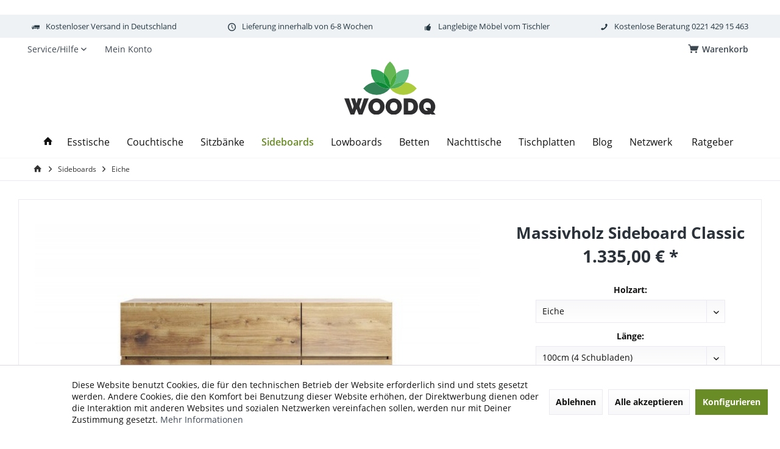

--- FILE ---
content_type: text/html; charset=UTF-8
request_url: https://woodq.de/detail/index/sArticle/293
body_size: 19935
content:
<!DOCTYPE html> <html class="no-js" lang="de" itemscope="itemscope" itemtype="https://schema.org/WebPage"> <head> <meta charset="utf-8"><script>window.dataLayer = window.dataLayer || [];</script><script>window.dataLayer.push({"ecommerce":{"detail":{"actionField":{"list":"Eiche"},"products":[{"name":"Massivholz Sideboard Classic","id":"SBTB1.7","price":"1335","brand":"Trebord","category":"Eiche","variant":"Eiche 100cm (4 Schubladen) 40cm 60cm"}]},"currencyCode":"EUR"},"google_tag_params":{"ecomm_pagetype":"product","ecomm_prodid":"SBTB1.7"}});</script> <script>
var googleTag = function(w,d,s,l,i){w[l]=w[l]||[];w[l].push({'gtm.start':new Date().getTime(),event:'gtm.js'});var f=d.getElementsByTagName(s)[0],j=d.createElement(s),dl=l!='dataLayer'?'&l='+l:'';j.async=true;j.src='https://www.googletagmanager.com/gtm.js?id='+i+dl+'';f.parentNode.insertBefore(j,f);};
</script> <meta name="author" content="" /> <meta name="robots" content="index,follow" /> <meta name="revisit-after" content="15 days" /> <meta name="keywords" content="wir, Du, Dir, Wünsche, gerne, uns, Sideboard, hast, gefertigt, Deine, Massivholz, hohe, Techniken, Vorstellungen, individuellen, daher, Maß, gezielt, eingehen. Jetzt, alles" /> <meta name="description" content="Hochwertiges Massivholz Sideboard. Individuell konfigurieren und nach Maß bestellen. Massivholz Sideboard mit Schubladen &amp; schwarzen Metallbeinen." /> <meta property="og:type" content="product" /> <meta property="og:site_name" content="Woodq" /> <meta property="og:url" content="https://woodq.de/sideboards/eiche/293/massivholz-sideboard-classic" /> <meta property="og:title" content="Massivholz Sideboard Classic" /> <meta property="og:description" content="Details zu Deinem Sideboard: Plattenstärke: 26mm Holzqualität: Massivholz DGL Oberfläche: Geölt Marke: Trebord Modernes Sideboard mit 3…" /> <meta property="og:image" content="https://woodq.de/media/image/dd/9e/21/Massivholz_komoda-sol-classic.jpg" /> <meta property="product:brand" content="Trebord" /> <meta property="product:price" content="1335,00" /> <meta property="product:product_link" content="https://woodq.de/sideboards/eiche/293/massivholz-sideboard-classic" /> <meta name="twitter:card" content="product" /> <meta name="twitter:site" content="Woodq" /> <meta name="twitter:title" content="Massivholz Sideboard Classic" /> <meta name="twitter:description" content="Details zu Deinem Sideboard: Plattenstärke: 26mm Holzqualität: Massivholz DGL Oberfläche: Geölt Marke: Trebord Modernes Sideboard mit 3…" /> <meta name="twitter:image" content="https://woodq.de/media/image/dd/9e/21/Massivholz_komoda-sol-classic.jpg" /> <meta itemprop="copyrightHolder" content="Woodq" /> <meta itemprop="copyrightYear" content="2014" /> <meta itemprop="isFamilyFriendly" content="True" /> <meta itemprop="image" content="https://woodq.de/media/vector/e5/db/43/woodq_logoaUwd2dBNvQGh1.svg" /> <meta name="viewport" content="width=device-width, initial-scale=1.0"> <meta name="mobile-web-app-capable" content="yes"> <meta name="apple-mobile-web-app-title" content="Woodq"> <meta name="apple-mobile-web-app-capable" content="yes"> <meta name="apple-mobile-web-app-status-bar-style" content="default"> <meta name="p:domain_verify" content="p:domain_verify" content="89f5dda4e082e1117d06dc96c2869da4"> <link rel="apple-touch-icon-precomposed" href="https://woodq.de/media/image/e6/4c/84/apple-touch-icon.png"> <link rel="shortcut icon" href="https://woodq.de/media/vector/41/23/a6/woodq_favicon.svg"> <meta name="msapplication-navbutton-color" content="#404b58" /> <meta name="application-name" content="Woodq" /> <meta name="msapplication-starturl" content="https://woodq.de/" /> <meta name="msapplication-window" content="width=1024;height=768" /> <meta name="msapplication-TileImage" content="https://woodq.de/media/image/f0/ea/3a/mstile-150x150.png"> <meta name="msapplication-TileColor" content="#404b58"> <meta name="theme-color" content="#404b58" /> <meta name="google-site-verification" content="google-site-verification=I8ml1H-fvcLhS3TkAg8fUxU11X9i8C3xa-eLR-juXy0" /> <link rel="canonical" href="https://woodq.de/sideboards/eiche/293/massivholz-sideboard-classic" /> <title itemprop="name">Massivholz Sideboard Classic nach Maß mit Schubladen | Woodq</title> <link href="/web/cache/1721287739_6e3e6b7d045b6614d89ce1fe5e8a0f3f.css" media="all" rel="stylesheet" type="text/css" /> </head> <body class="is--ctl-detail is--act-index tcinntheme themeware-modern layout-fullwidth-boxed headtyp-2 header-2 no-sticky osi " ><!-- WbmTagManager (noscript) -->
<noscript><iframe src="https://www.googletagmanager.com/ns.html?id=GTM-KXMXN8G"
            height="0" width="0" style="display:none;visibility:hidden"></iframe></noscript>
<!-- End WbmTagManager (noscript) --> <div class="page-wrap"> <noscript class="noscript-main"> <div class="alert is--warning"> <div class="alert--icon"> <i class="icon--element icon--warning"></i> </div> <div class="alert--content"> Um Woodq in vollem Umfang nutzen zu k&ouml;nnen, empfehlen wir Dir Javascript in Deinem Browser zu aktiveren. </div> </div> </noscript> <header class="header-main mobil-usp"> <div class="topbar--features"> <div> <div class="feature-1 b280 b478 b767 b1023 b1259"><i class="icon--truck"></i><span>Kostenloser Versand in Deutschland</span></div> <div class="feature-2 b767 b1023 b1259"><i class="icon--clock"></i><span>Lieferung innerhalb von 6-8 Wochen</span></div> <div class="feature-3 b1023 b1259"><i class="icon--thumbsup"></i><span>Langlebige Möbel vom Tischler</span></div> <div class="feature-4 b1259"><i class="icon--phone"></i><span>Kostenlose Beratung 0221 429 15 463</span></div> </div> </div> <div class="topbar top-bar"> <div class="logo--mobile" role="banner"> <a class="logo--link" href="https://woodq.de/" title="Woodq - zur Startseite wechseln"> <picture> <source srcset="https://woodq.de/media/vector/e5/db/43/woodq_logoaUwd2dBNvQGh1.svg" media="(min-width: 78.75em)"> <source srcset="https://woodq.de/media/vector/4c/41/91/woodq_logo.svg" media="(min-width: 64em)"> <source srcset="https://woodq.de/media/vector/4c/41/91/woodq_logo.svg" media="(min-width: 48em)"> <img srcset="https://woodq.de/media/image/bd/cb/07/Massivholzbetten-nach-mass-Woodq-Logo-Mobil.jpg" alt="Woodq - zur Startseite wechseln" title="Woodq - zur Startseite wechseln"/> </picture> </a> </div> <div class="top-bar--navigation" role="menubar"> <div class="navigation--entry entry--menu-left" role="menuitem"> <a class="entry--link entry--trigger is--icon-left" href="#offcanvas--left" data-offcanvas="true" data-offCanvasSelector=".sidebar-main"> <i class="icon--menu"></i> <span class="menu--name">Menü</span> </a> </div>    <div class="navigation--entry entry--cart" role="menuitem"> <a class="is--icon-left cart--link titletooltip" href="https://woodq.de/checkout/cart" title="Warenkorb"> <i class="icon--basket"></i> <span class="cart--display"> Warenkorb </span> <span class="badge is--minimal cart--quantity is--hidden">0</span> </a> <div class="ajax-loader">&nbsp;</div> </div>  <div class="navigation--entry entry--service has--drop-down" role="menuitem" aria-haspopup="true" data-drop-down-menu="true"> <span class="service--display">Service/Hilfe</span>  <ul class="service--list is--rounded" role="menu"> <li class="service--entry" role="menuitem"> <a class="service--link" href="javascript:openCookieConsentManager()" title="Cookie-Einstellungen" > Cookie-Einstellungen </a> </li> <li class="service--entry" role="menuitem"> <a class="service--link" href="https://woodq.de/netzwerk-beitreten" title="Netzwerk beitreten" target="_self"> Netzwerk beitreten </a> </li> <li class="service--entry" role="menuitem"> <a class="service--link" href="https://woodq.de/kontaktformular" title="Kontakt" target="_self"> Kontakt </a> </li> <li class="service--entry" role="menuitem"> <a class="service--link" href="https://woodq.de/versand-und-zahlungsbedingungen" title="Versand und Zahlungsbedingungen" > Versand und Zahlungsbedingungen </a> </li> <li class="service--entry" role="menuitem"> <a class="service--link" href="https://woodq.de/widerrufsrecht" title="Widerrufsrecht" > Widerrufsrecht </a> </li> <li class="service--entry" role="menuitem"> <a class="service--link" href="https://woodq.de/datenschutz" title="Datenschutz" > Datenschutz </a> </li> <li class="service--entry" role="menuitem"> <a class="service--link" href="https://woodq.de/agb" title="AGB" > AGB </a> </li> <li class="service--entry" role="menuitem"> <a class="service--link" href="https://woodq.de/impressum" title="Impressum" > Impressum </a> </li> </ul>  </div> <div class="navigation--entry entry--account" role="menuitem"> <a href="https://woodq.de/account" title="Mein Konto" class="entry--link account--link"> <span class="account--display"> <i class="icon--account"></i> <span class="name--account">Mein Konto </span> </a> </div> </div> </div> <div class="headbar"> <div class="headbar-container"> <div class="topmenu"> <div class="logo hover-typ-1" role="banner"> <a class="logo--link" href="https://woodq.de/" title="Woodq - zur Startseite wechseln"> <picture> <source srcset="https://woodq.de/media/vector/e5/db/43/woodq_logoaUwd2dBNvQGh1.svg" media="(min-width: 78.75em)"> <source srcset="https://woodq.de/media/vector/4c/41/91/woodq_logo.svg" media="(min-width: 64em)"> <source srcset="https://woodq.de/media/vector/4c/41/91/woodq_logo.svg" media="(min-width: 48em)"> <img srcset="https://woodq.de/media/image/bd/cb/07/Massivholzbetten-nach-mass-Woodq-Logo-Mobil.jpg" alt="Woodq - zur Startseite wechseln" /> </picture> </a> </div> <nav class="navigation-main hide-kategorie-button hover-typ-1 font-family-primary" data-tc-menu-headline="false" data-tc-menu-text="false"> <div data-menu-scroller="true" data-listSelector=".navigation--list.container" data-viewPortSelector=".navigation--list-wrapper" data-stickyMenu="true" data-stickyMenuTablet="0" data-stickyMenuPhone="0" data-stickyMenuPosition="400" data-stickyMenuDuration="300" > <div class="navigation--list-wrapper"> <ul class="navigation--list container" role="menubar" itemscope="itemscope" itemtype="https://schema.org/SiteNavigationElement"> <li class="navigation--entry is--home homeiconlink" role="menuitem"> <a class="navigation--link is--first" href="https://woodq.de/" title="Home" itemprop="url"> <i itemprop="name" class="icon--house"></i> </a> </li><li class="navigation--entry" role="menuitem"><a class="navigation--link" href="https://woodq.de/esstische/" title="Esstische" aria-label="Esstische" itemprop="url"><span itemprop="name">Esstische</span></a></li><li class="navigation--entry" role="menuitem"><a class="navigation--link" href="https://woodq.de/couchtische/" title="Couchtische" aria-label="Couchtische" itemprop="url"><span itemprop="name">Couchtische</span></a></li><li class="navigation--entry" role="menuitem"><a class="navigation--link" href="https://woodq.de/sitzbaenke/" title="Sitzbänke" aria-label="Sitzbänke" itemprop="url"><span itemprop="name">Sitzbänke</span></a></li><li class="navigation--entry is--active" role="menuitem"><a class="navigation--link is--active" href="https://woodq.de/sideboards/" title="Sideboards" aria-label="Sideboards" itemprop="url"><span itemprop="name">Sideboards</span></a></li><li class="navigation--entry" role="menuitem"><a class="navigation--link" href="https://woodq.de/lowboards/" title="Lowboards" aria-label="Lowboards" itemprop="url"><span itemprop="name">Lowboards</span></a></li><li class="navigation--entry" role="menuitem"><a class="navigation--link" href="https://woodq.de/betten/" title="Betten" aria-label="Betten" itemprop="url"><span itemprop="name">Betten</span></a></li><li class="navigation--entry" role="menuitem"><a class="navigation--link" href="https://woodq.de/nachttische/" title="Nachttische" aria-label="Nachttische" itemprop="url"><span itemprop="name">Nachttische</span></a></li><li class="navigation--entry" role="menuitem"><a class="navigation--link" href="https://woodq.de/tischplatten/" title="Tischplatten" aria-label="Tischplatten" itemprop="url"><span itemprop="name">Tischplatten</span></a></li><li class="navigation--entry" role="menuitem"><a class="navigation--link" href="https://woodq.de/blog/" title="Blog" aria-label="Blog" itemprop="url"><span itemprop="name">Blog</span></a></li><li class="navigation--entry" role="menuitem"><a class="navigation--link" href="https://woodq.de/storelocator" title="Netzwerk" aria-label="Netzwerk" itemprop="url" target="https://woodq.de/storelocator"><span itemprop="name">Netzwerk</span></a></li> <li class="navigation--entry navigation--guides" role="menuitem"> <a class="navigation--link" href="https://woodq.de/ratgeber" title="Ratgeber" itemprop="url"> <span itemprop="name">Ratgeber</span> </a> </li> </ul> </div> </div> </nav> </div> </div> </div> </header> <div class="container--ajax-cart off-canvas-90" data-collapse-cart="true" data-displayMode="offcanvas"></div> <nav class="content--breadcrumb block"> <div> <a class="breadcrumb--button breadcrumb--link" href="https://woodq.de/sideboards/eiche/" title="Übersicht"> <i class="icon--arrow-left"></i> <span class="breadcrumb--title">Übersicht</span> </a> <ul class="breadcrumb--list" role="menu" itemscope itemtype="https://schema.org/BreadcrumbList"> <li class="breadcrumb--entry"> <a class="breadcrumb--icon" href="https://woodq.de/"><i class="icon--house"></i></a> </li> <li class="breadcrumb--separator"> <i class="icon--arrow-right"></i> </li> <li role="menuitem" class="breadcrumb--entry" itemprop="itemListElement" itemscope itemtype="https://schema.org/ListItem"> <a class="breadcrumb--link" href="https://woodq.de/sideboards/" title="Sideboards" itemprop="item"> <link itemprop="url" href="https://woodq.de/sideboards/" /> <span class="breadcrumb--title" itemprop="name">Sideboards</span> </a> <meta itemprop="position" content="0" /> </li> <li role="none" class="breadcrumb--separator"> <i class="icon--arrow-right"></i> </li> <li role="menuitem" class="breadcrumb--entry is--active" itemprop="itemListElement" itemscope itemtype="https://schema.org/ListItem"> <a class="breadcrumb--link" href="https://woodq.de/sideboards/eiche/" title="Eiche" itemprop="item"> <link itemprop="url" href="https://woodq.de/sideboards/eiche/" /> <span class="breadcrumb--title" itemprop="name">Eiche</span> </a> <meta itemprop="position" content="1" /> </li> </ul> </div> </nav> <section class="content-main container block-group"> <nav class="product--navigation"> <a href="#" class="navigation--link link--prev"> <div class="link--prev-button"> <span class="link--prev-inner">Zurück</span> </div> <div class="image--wrapper"> <div class="image--container"></div> </div> </a> <a href="#" class="navigation--link link--next"> <div class="link--next-button"> <span class="link--next-inner">Vor</span> </div> <div class="image--wrapper"> <div class="image--container"></div> </div> </a> </nav> <div class="content-main--inner"> <div id='cookie-consent' class='off-canvas is--left block-transition' data-cookie-consent-manager='true'> <div class='cookie-consent--header cookie-consent--close'> Cookie-Einstellungen <i class="icon--arrow-right"></i> </div> <div class='cookie-consent--description'> Diese Website benutzt Cookies, die für den technischen Betrieb der Website erforderlich sind und stets gesetzt werden. Andere Cookies, die den Komfort bei Benutzung dieser Website erhöhen, der Direktwerbung dienen oder die Interaktion mit anderen Websites und sozialen Netzwerken vereinfachen sollen, werden nur mit Deiner Zustimmung gesetzt. </div> <div class='cookie-consent--configuration'> <div class='cookie-consent--configuration-header'> <div class='cookie-consent--configuration-header-text'>Konfiguration</div> </div> <div class='cookie-consent--configuration-main'> <div class='cookie-consent--group'> <input type="hidden" class="cookie-consent--group-name" value="technical" /> <label class="cookie-consent--group-state cookie-consent--state-input cookie-consent--required"> <input type="checkbox" name="technical-state" class="cookie-consent--group-state-input" disabled="disabled" checked="checked"/> <span class="cookie-consent--state-input-element"></span> </label> <div class='cookie-consent--group-title' data-collapse-panel='true' data-contentSiblingSelector=".cookie-consent--group-container"> <div class="cookie-consent--group-title-label cookie-consent--state-label"> Technisch erforderlich </div> <span class="cookie-consent--group-arrow is-icon--right"> <i class="icon--arrow-right"></i> </span> </div> <div class='cookie-consent--group-container'> <div class='cookie-consent--group-description'> Diese Cookies sind für die Grundfunktionen des Shops notwendig. </div> <div class='cookie-consent--cookies-container'> <div class='cookie-consent--cookie'> <input type="hidden" class="cookie-consent--cookie-name" value="cookieDeclined" /> <label class="cookie-consent--cookie-state cookie-consent--state-input cookie-consent--required"> <input type="checkbox" name="cookieDeclined-state" class="cookie-consent--cookie-state-input" disabled="disabled" checked="checked" /> <span class="cookie-consent--state-input-element"></span> </label> <div class='cookie--label cookie-consent--state-label'> "Alle Cookies ablehnen" Cookie </div> </div> <div class='cookie-consent--cookie'> <input type="hidden" class="cookie-consent--cookie-name" value="allowCookie" /> <label class="cookie-consent--cookie-state cookie-consent--state-input cookie-consent--required"> <input type="checkbox" name="allowCookie-state" class="cookie-consent--cookie-state-input" disabled="disabled" checked="checked" /> <span class="cookie-consent--state-input-element"></span> </label> <div class='cookie--label cookie-consent--state-label'> "Alle Cookies annehmen" Cookie </div> </div> <div class='cookie-consent--cookie'> <input type="hidden" class="cookie-consent--cookie-name" value="shop" /> <label class="cookie-consent--cookie-state cookie-consent--state-input cookie-consent--required"> <input type="checkbox" name="shop-state" class="cookie-consent--cookie-state-input" disabled="disabled" checked="checked" /> <span class="cookie-consent--state-input-element"></span> </label> <div class='cookie--label cookie-consent--state-label'> Ausgewählter Shop </div> </div> <div class='cookie-consent--cookie'> <input type="hidden" class="cookie-consent--cookie-name" value="csrf_token" /> <label class="cookie-consent--cookie-state cookie-consent--state-input cookie-consent--required"> <input type="checkbox" name="csrf_token-state" class="cookie-consent--cookie-state-input" disabled="disabled" checked="checked" /> <span class="cookie-consent--state-input-element"></span> </label> <div class='cookie--label cookie-consent--state-label'> CSRF-Token </div> </div> <div class='cookie-consent--cookie'> <input type="hidden" class="cookie-consent--cookie-name" value="cookiePreferences" /> <label class="cookie-consent--cookie-state cookie-consent--state-input cookie-consent--required"> <input type="checkbox" name="cookiePreferences-state" class="cookie-consent--cookie-state-input" disabled="disabled" checked="checked" /> <span class="cookie-consent--state-input-element"></span> </label> <div class='cookie--label cookie-consent--state-label'> Cookie-Einstellungen </div> </div> <div class='cookie-consent--cookie'> <input type="hidden" class="cookie-consent--cookie-name" value="x-cache-context-hash" /> <label class="cookie-consent--cookie-state cookie-consent--state-input cookie-consent--required"> <input type="checkbox" name="x-cache-context-hash-state" class="cookie-consent--cookie-state-input" disabled="disabled" checked="checked" /> <span class="cookie-consent--state-input-element"></span> </label> <div class='cookie--label cookie-consent--state-label'> Individuelle Preise </div> </div> <div class='cookie-consent--cookie'> <input type="hidden" class="cookie-consent--cookie-name" value="slt" /> <label class="cookie-consent--cookie-state cookie-consent--state-input cookie-consent--required"> <input type="checkbox" name="slt-state" class="cookie-consent--cookie-state-input" disabled="disabled" checked="checked" /> <span class="cookie-consent--state-input-element"></span> </label> <div class='cookie--label cookie-consent--state-label'> Kunden-Wiedererkennung </div> </div> <div class='cookie-consent--cookie'> <input type="hidden" class="cookie-consent--cookie-name" value="nocache" /> <label class="cookie-consent--cookie-state cookie-consent--state-input cookie-consent--required"> <input type="checkbox" name="nocache-state" class="cookie-consent--cookie-state-input" disabled="disabled" checked="checked" /> <span class="cookie-consent--state-input-element"></span> </label> <div class='cookie--label cookie-consent--state-label'> Kundenspezifisches Caching </div> </div> <div class='cookie-consent--cookie'> <input type="hidden" class="cookie-consent--cookie-name" value="paypal-cookies" /> <label class="cookie-consent--cookie-state cookie-consent--state-input cookie-consent--required"> <input type="checkbox" name="paypal-cookies-state" class="cookie-consent--cookie-state-input" disabled="disabled" checked="checked" /> <span class="cookie-consent--state-input-element"></span> </label> <div class='cookie--label cookie-consent--state-label'> PayPal-Zahlungen </div> </div> <div class='cookie-consent--cookie'> <input type="hidden" class="cookie-consent--cookie-name" value="session" /> <label class="cookie-consent--cookie-state cookie-consent--state-input cookie-consent--required"> <input type="checkbox" name="session-state" class="cookie-consent--cookie-state-input" disabled="disabled" checked="checked" /> <span class="cookie-consent--state-input-element"></span> </label> <div class='cookie--label cookie-consent--state-label'> Session </div> </div> <div class='cookie-consent--cookie'> <input type="hidden" class="cookie-consent--cookie-name" value="currency" /> <label class="cookie-consent--cookie-state cookie-consent--state-input cookie-consent--required"> <input type="checkbox" name="currency-state" class="cookie-consent--cookie-state-input" disabled="disabled" checked="checked" /> <span class="cookie-consent--state-input-element"></span> </label> <div class='cookie--label cookie-consent--state-label'> Währungswechsel </div> </div> </div> </div> </div> <div class='cookie-consent--group'> <input type="hidden" class="cookie-consent--group-name" value="comfort" /> <label class="cookie-consent--group-state cookie-consent--state-input"> <input type="checkbox" name="comfort-state" class="cookie-consent--group-state-input"/> <span class="cookie-consent--state-input-element"></span> </label> <div class='cookie-consent--group-title' data-collapse-panel='true' data-contentSiblingSelector=".cookie-consent--group-container"> <div class="cookie-consent--group-title-label cookie-consent--state-label"> Komfortfunktionen </div> <span class="cookie-consent--group-arrow is-icon--right"> <i class="icon--arrow-right"></i> </span> </div> <div class='cookie-consent--group-container'> <div class='cookie-consent--group-description'> Diese Cookies werden genutzt um das Einkaufserlebnis noch ansprechender zu gestalten, beispielsweise für die Wiedererkennung des Besuchers. </div> <div class='cookie-consent--cookies-container'> <div class='cookie-consent--cookie'> <input type="hidden" class="cookie-consent--cookie-name" value="sUniqueID" /> <label class="cookie-consent--cookie-state cookie-consent--state-input"> <input type="checkbox" name="sUniqueID-state" class="cookie-consent--cookie-state-input" /> <span class="cookie-consent--state-input-element"></span> </label> <div class='cookie--label cookie-consent--state-label'> Merkzettel </div> </div> <div class='cookie-consent--cookie'> <input type="hidden" class="cookie-consent--cookie-name" value="store-locator-consent" /> <label class="cookie-consent--cookie-state cookie-consent--state-input"> <input type="checkbox" name="store-locator-consent-state" class="cookie-consent--cookie-state-input" /> <span class="cookie-consent--state-input-element"></span> </label> <div class='cookie--label cookie-consent--state-label'> Store Locator </div> </div> </div> </div> </div> <div class='cookie-consent--group'> <input type="hidden" class="cookie-consent--group-name" value="statistics" /> <label class="cookie-consent--group-state cookie-consent--state-input"> <input type="checkbox" name="statistics-state" class="cookie-consent--group-state-input"/> <span class="cookie-consent--state-input-element"></span> </label> <div class='cookie-consent--group-title' data-collapse-panel='true' data-contentSiblingSelector=".cookie-consent--group-container"> <div class="cookie-consent--group-title-label cookie-consent--state-label"> Statistik & Tracking </div> <span class="cookie-consent--group-arrow is-icon--right"> <i class="icon--arrow-right"></i> </span> </div> <div class='cookie-consent--group-container'> <div class='cookie-consent--cookies-container'> <div class='cookie-consent--cookie'> <input type="hidden" class="cookie-consent--cookie-name" value="x-ua-device" /> <label class="cookie-consent--cookie-state cookie-consent--state-input"> <input type="checkbox" name="x-ua-device-state" class="cookie-consent--cookie-state-input" /> <span class="cookie-consent--state-input-element"></span> </label> <div class='cookie--label cookie-consent--state-label'> Endgeräteerkennung </div> </div> <div class='cookie-consent--cookie'> <input type="hidden" class="cookie-consent--cookie-name" value="wbm_tag_manager" /> <label class="cookie-consent--cookie-state cookie-consent--state-input"> <input type="checkbox" name="wbm_tag_manager-state" class="cookie-consent--cookie-state-input" /> <span class="cookie-consent--state-input-element"></span> </label> <div class='cookie--label cookie-consent--state-label'> Google Tag Manager </div> </div> <div class='cookie-consent--cookie'> <input type="hidden" class="cookie-consent--cookie-name" value="partner" /> <label class="cookie-consent--cookie-state cookie-consent--state-input"> <input type="checkbox" name="partner-state" class="cookie-consent--cookie-state-input" /> <span class="cookie-consent--state-input-element"></span> </label> <div class='cookie--label cookie-consent--state-label'> Partnerprogramm </div> </div> </div> </div> </div> </div> </div> <div class="cookie-consent--save"> <input class="cookie-consent--save-button btn is--primary" type="button" value="Einstellungen speichern" /> </div> </div> <aside class="sidebar-left " data-nsin="0" data-nsbl="1" data-nsno="0" data-nsde="0" data-nsli="1" data-nsse="0" data-nsre="0" data-nsca="0" data-nsac="0" data-nscu="0" data-nspw="0" data-nsne="0" data-nsfo="0" data-nssm="0" data-nsad="0" data-tnsin="0" data-tnsbl="0" data-tnsno="0" data-tnsde="1" data-tnsli="1" data-tnsse="1" data-tnsre="0" data-tnsca="0" data-tnsac="1" data-tnscu="1" data-tnspw="1" data-tnsne="1" data-tnsfo="1" data-tnssm="1" data-tnsad="1" > <div class="sidebar-main off-canvas off-canvas-90"> <div class="navigation--entry entry--close-off-canvas"> <a href="#close-categories-menu" title="Menü schließen" class="navigation--link"> <i class="icon--cross"></i> </a> </div> <div class="navigation--smartphone"> <ul class="navigation--list "> <div class="mobile--switches">   </div> </ul> </div> <div class="sidebar--categories-wrapper" data-subcategory-nav="true" data-mainCategoryId="3" data-categoryId="123" data-fetchUrl="/widgets/listing/getCategory/categoryId/123"> <div class="categories--headline navigation--headline"> Kategorien </div> <div class="sidebar--categories-navigation"> <ul class="sidebar--navigation categories--navigation navigation--list is--drop-down is--level0 is--rounded" role="menu"> <li class="navigation--entry has--sub-children" role="menuitem"> <a class="navigation--link link--go-forward" href="https://woodq.de/esstische/" data-categoryId="14" data-fetchUrl="/widgets/listing/getCategory/categoryId/14" title="Esstische" > Esstische <span class="is--icon-right"> <i class="icon--arrow-right"></i> </span> </a> </li> <li class="navigation--entry has--sub-children" role="menuitem"> <a class="navigation--link link--go-forward" href="https://woodq.de/couchtische/" data-categoryId="13" data-fetchUrl="/widgets/listing/getCategory/categoryId/13" title="Couchtische" > Couchtische <span class="is--icon-right"> <i class="icon--arrow-right"></i> </span> </a> </li> <li class="navigation--entry has--sub-children" role="menuitem"> <a class="navigation--link link--go-forward" href="https://woodq.de/sitzbaenke/" data-categoryId="16" data-fetchUrl="/widgets/listing/getCategory/categoryId/16" title="Sitzbänke" > Sitzbänke <span class="is--icon-right"> <i class="icon--arrow-right"></i> </span> </a> </li> <li class="navigation--entry is--active has--sub-categories has--sub-children" role="menuitem"> <a class="navigation--link is--active has--sub-categories link--go-forward" href="https://woodq.de/sideboards/" data-categoryId="120" data-fetchUrl="/widgets/listing/getCategory/categoryId/120" title="Sideboards" > Sideboards <span class="is--icon-right"> <i class="icon--arrow-right"></i> </span> </a> <ul class="sidebar--navigation categories--navigation navigation--list is--level1 is--rounded" role="menu"> <li class="navigation--entry" role="menuitem"> <a class="navigation--link" href="https://woodq.de/sideboards/ahorn/" data-categoryId="122" data-fetchUrl="/widgets/listing/getCategory/categoryId/122" title="Ahorn" > Ahorn </a> </li> <li class="navigation--entry is--active" role="menuitem"> <a class="navigation--link is--active" href="https://woodq.de/sideboards/eiche/" data-categoryId="123" data-fetchUrl="/widgets/listing/getCategory/categoryId/123" title="Eiche" > Eiche </a> </li> <li class="navigation--entry" role="menuitem"> <a class="navigation--link" href="https://woodq.de/sideboards/wildeiche/" data-categoryId="138" data-fetchUrl="/widgets/listing/getCategory/categoryId/138" title="Wildeiche" > Wildeiche </a> </li> <li class="navigation--entry" role="menuitem"> <a class="navigation--link" href="https://woodq.de/sideboards/buche/" data-categoryId="139" data-fetchUrl="/widgets/listing/getCategory/categoryId/139" title="Buche" > Buche </a> </li> <li class="navigation--entry" role="menuitem"> <a class="navigation--link" href="https://woodq.de/sideboards/kernbuche/" data-categoryId="140" data-fetchUrl="/widgets/listing/getCategory/categoryId/140" title="Kernbuche" > Kernbuche </a> </li> <li class="navigation--entry" role="menuitem"> <a class="navigation--link" href="https://woodq.de/sideboards/nussbaum/" data-categoryId="124" data-fetchUrl="/widgets/listing/getCategory/categoryId/124" title="Nussbaum" > Nussbaum </a> </li> </ul> </li> <li class="navigation--entry has--sub-children" role="menuitem"> <a class="navigation--link link--go-forward" href="https://woodq.de/lowboards/" data-categoryId="141" data-fetchUrl="/widgets/listing/getCategory/categoryId/141" title="Lowboards" > Lowboards <span class="is--icon-right"> <i class="icon--arrow-right"></i> </span> </a> </li> <li class="navigation--entry has--sub-children" role="menuitem"> <a class="navigation--link link--go-forward" href="https://woodq.de/betten/" data-categoryId="17" data-fetchUrl="/widgets/listing/getCategory/categoryId/17" title="Betten" > Betten <span class="is--icon-right"> <i class="icon--arrow-right"></i> </span> </a> </li> <li class="navigation--entry has--sub-children" role="menuitem"> <a class="navigation--link link--go-forward" href="https://woodq.de/nachttische/" data-categoryId="125" data-fetchUrl="/widgets/listing/getCategory/categoryId/125" title="Nachttische" > Nachttische <span class="is--icon-right"> <i class="icon--arrow-right"></i> </span> </a> </li> <li class="navigation--entry has--sub-children" role="menuitem"> <a class="navigation--link link--go-forward" href="https://woodq.de/wandboards/" data-categoryId="164" data-fetchUrl="/widgets/listing/getCategory/categoryId/164" title="Wandboards" > Wandboards <span class="is--icon-right"> <i class="icon--arrow-right"></i> </span> </a> </li> <li class="navigation--entry" role="menuitem"> <a class="navigation--link" href="https://woodq.de/leuchten/" data-categoryId="109" data-fetchUrl="/widgets/listing/getCategory/categoryId/109" title="Leuchten" > Leuchten </a> </li> <li class="navigation--entry has--sub-children" role="menuitem"> <a class="navigation--link link--go-forward" href="https://woodq.de/tischplatten/" data-categoryId="22" data-fetchUrl="/widgets/listing/getCategory/categoryId/22" title="Tischplatten" > Tischplatten <span class="is--icon-right"> <i class="icon--arrow-right"></i> </span> </a> </li> <li class="navigation--entry has--sub-children" role="menuitem"> <a class="navigation--link link--go-forward" href="https://woodq.de/blog/" data-categoryId="26" data-fetchUrl="/widgets/listing/getCategory/categoryId/26" title="Blog" > Blog <span class="is--icon-right"> <i class="icon--arrow-right"></i> </span> </a> </li> <li class="navigation--entry" role="menuitem"> <a class="navigation--link" href="https://woodq.de/storelocator" data-categoryId="184" data-fetchUrl="/widgets/listing/getCategory/categoryId/184" title="Netzwerk" target="https://woodq.de/storelocator"> Netzwerk </a> </li> <li class="navigation--entry navigation--guides" role="menuitem"> <a class="navigation--link" href="https://woodq.de/ratgeber" title="Ratgeber"> Ratgeber </a> </li> </ul> </div> </div> <div class="lb-element-mitte show-for-mobil"><div class="shop-sites--container is--rounded"> <div class="navigation--headline">Vorteile</div> <ul class="usp"> <li>Natürliche Möbel</li> <li>Direkt aus dem Werk</li> <li>Kurze Lieferwege</li> </ul> </div></div> <div class="lb-element-unten show-for-mobil"><div class="shop-sites--container is--rounded"> <div class="navigation--headline"><strong>Einblick</strong></div> <p>Jedes Möbelstück wird <strong>individuell</strong> gefertigt. Wenn Du eigene <strong>Ideen</strong> und <strong>Wünsche</strong> hast, setzen wir diese gerne gemeinsam mit Dir zusammen um. <strong>Kontaktiere uns</strong> direkt über den Chat oder dem Kontaktformuler.</p> </div> <div class="shop-sites--container is--rounded"> <div class="navigation--headline"><strong>Individuelle Möbel</strong></div> <p>1. Planen<br>2. Konfigurieren<br>3. Fertigung<br>4. Lieferung</p> </div></div> </div> <div class="lb-element-mitte"><div class="shop-sites--container is--rounded"> <div class="navigation--headline">Vorteile</div> <ul class="usp"> <li>Natürliche Möbel</li> <li>Direkt aus dem Werk</li> <li>Kurze Lieferwege</li> </ul> </div></div> <div class="lb-element-unten"><div class="shop-sites--container is--rounded"> <div class="navigation--headline"><strong>Einblick</strong></div> <p>Jedes Möbelstück wird <strong>individuell</strong> gefertigt. Wenn Du eigene <strong>Ideen</strong> und <strong>Wünsche</strong> hast, setzen wir diese gerne gemeinsam mit Dir zusammen um. <strong>Kontaktiere uns</strong> direkt über den Chat oder dem Kontaktformuler.</p> </div> <div class="shop-sites--container is--rounded"> <div class="navigation--headline"><strong>Individuelle Möbel</strong></div> <p>1. Planen<br>2. Konfigurieren<br>3. Fertigung<br>4. Lieferung</p> </div></div> </aside> <div class="content--wrapper"> <div class="content product--details" itemscope itemtype="https://schema.org/Product" data-product-navigation="/widgets/listing/productNavigation" data-category-id="123" data-main-ordernumber="SBTB1.7" data-ajax-wishlist="true" data-compare-ajax="true" data-ajax-variants-container="true"> <header class="product--header"> <div class="product--info"> </div> </header> <div class="product--detail-upper block-group"> <div class="product--image-container image-slider product--image-zoom" data-image-slider="true" data-image-gallery="true" data-maxZoom="0" data-thumbnails=".image--thumbnails" > <div class="image-slider--container no--thumbnails"> <div class="image-slider--slide"> <div class="image--box image-slider--item"> <span class="image--element" data-img-large="https://woodq.de/media/image/a9/10/59/Massivholz_komoda-sol-classic_1280x1280.jpg" data-img-small="https://woodq.de/media/image/0c/b0/cd/Massivholz_komoda-sol-classic_200x200.jpg" data-img-original="https://woodq.de/media/image/dd/9e/21/Massivholz_komoda-sol-classic.jpg" data-alt="Massivholz Sideboard Classic mit zwei bis sechs Schubladen und schwarzen Metallbeinen"> <span class="image--media"> <img srcset="https://woodq.de/media/image/38/84/9e/Massivholz_komoda-sol-classic_600x600.jpg, https://woodq.de/media/image/02/77/23/Massivholz_komoda-sol-classic_600x600@2x.jpg 2x" src="https://woodq.de/media/image/38/84/9e/Massivholz_komoda-sol-classic_600x600.jpg" alt="Massivholz Sideboard Classic mit zwei bis sechs Schubladen und schwarzen Metallbeinen" itemprop="image" /> </span> </span> </div> </div> <div id="tci-hinweistext">Abbildung ähnlich</div> </div> </div> <div class="product--buybox block"> <meta itemprop="brand" content="Trebord"/> <h1 class="product--title" itemprop="name"> Massivholz Sideboard Classic </h1> <div itemprop="offers" itemscope itemtype="https://schema.org/Offer" class="buybox--inner"> <meta itemprop="priceCurrency" content="EUR"/> <span itemprop="priceSpecification" itemscope itemtype="https://schema.org/PriceSpecification"> <meta itemprop="valueAddedTaxIncluded" content="true"/> </span> <meta itemprop="url" content="https://woodq.de/sideboards/eiche/293/massivholz-sideboard-classic"/> <div class="product--price price--default"> <span class="price--content content--default"> <meta itemprop="price" content="1335.00"> 1.335,00&nbsp;&euro; * </span> </div> <p class="product--tax" data-content="" data-modalbox="true" data-targetSelector="a" data-mode="ajax"> inkl. MwSt. </p> <div class="product--delivery"> <link itemprop="availability" href="https://schema.org/LimitedAvailability" /> <p class="delivery--information"> <span class="delivery--text delivery--text-not-available"> <i class="icon--truck"></i> Lieferzeit ca. 5 Tage </span> </p> </div> <div class="product--configurator"> <form method="post" action="https://woodq.de/sideboards/eiche/293/massivholz-sideboard-classic?c=123" class="configurator--form upprice--form"> <p class="configurator--label">Holzart:</p> <div class="select-field"> <select name="group[9]" data-ajax-select-variants="true"> <option value="">Bitte wählen</option> <option value="119"> Birke </option> <option selected="selected" value="14"> Eiche </option> <option value="121"> Esche </option> <option value="120"> Lärche </option> <option value="16"> Nussbaum </option> </select> </div> <p class="configurator--label">Länge:</p> <div class="select-field"> <select name="group[11]" data-ajax-select-variants="true"> <option value="">Bitte wählen</option> <option value="128"> 50cm (2 Schubladen) </option> <option selected="selected" value="129"> 100cm (4 Schubladen) </option> <option value="130"> 120cm (4 Schubladen) </option> <option value="131"> 150cm (6 Schubladen) </option> <option value="132"> 180cm (6 Schubladen) </option> </select> </div> <p class="configurator--label">Tiefe:</p> <div class="select-field"> <select name="group[20]" data-ajax-select-variants="true"> <option value="">Bitte wählen</option> <option selected="selected" value="126"> 40cm </option> </select> </div> <p class="configurator--label">Höhe:</p> <div class="select-field"> <select name="group[19]" data-ajax-select-variants="true"> <option value="">Bitte wählen</option> <option selected="selected" value="127"> 60cm </option> </select> </div> <noscript> <input name="recalc" type="submit" value="Auswählen" /> </noscript> </form> </div> <form name="sAddToBasket" method="post" action="https://woodq.de/checkout/addArticle" class="buybox--form" data-add-article="true" data-eventName="submit" data-showModal="false" data-addArticleUrl="https://woodq.de/checkout/ajaxAddArticleCart"> <input type="hidden" name="sActionIdentifier" value=""/> <input type="hidden" name="sAddAccessories" id="sAddAccessories" value=""/> <input type="hidden" name="sAdd" value="SBTB1.7"/> <div class="buybox--button-container block-group"> <div class="buybox--quantity block"> <div class="select-field"> <select id="sQuantity" name="sQuantity" class="quantity--select"> <option value="1">1</option> <option value="2">2</option> <option value="3">3</option> <option value="4">4</option> <option value="5">5</option> <option value="6">6</option> <option value="7">7</option> <option value="8">8</option> <option value="9">9</option> <option value="10">10</option> <option value="11">11</option> <option value="12">12</option> <option value="13">13</option> <option value="14">14</option> <option value="15">15</option> <option value="16">16</option> <option value="17">17</option> <option value="18">18</option> <option value="19">19</option> <option value="20">20</option> <option value="21">21</option> <option value="22">22</option> <option value="23">23</option> <option value="24">24</option> <option value="25">25</option> <option value="26">26</option> <option value="27">27</option> <option value="28">28</option> <option value="29">29</option> <option value="30">30</option> <option value="31">31</option> <option value="32">32</option> <option value="33">33</option> <option value="34">34</option> <option value="35">35</option> <option value="36">36</option> <option value="37">37</option> <option value="38">38</option> <option value="39">39</option> <option value="40">40</option> <option value="41">41</option> <option value="42">42</option> <option value="43">43</option> <option value="44">44</option> <option value="45">45</option> <option value="46">46</option> <option value="47">47</option> <option value="48">48</option> <option value="49">49</option> <option value="50">50</option> <option value="51">51</option> <option value="52">52</option> <option value="53">53</option> <option value="54">54</option> <option value="55">55</option> <option value="56">56</option> <option value="57">57</option> <option value="58">58</option> <option value="59">59</option> <option value="60">60</option> <option value="61">61</option> <option value="62">62</option> <option value="63">63</option> <option value="64">64</option> <option value="65">65</option> <option value="66">66</option> <option value="67">67</option> <option value="68">68</option> <option value="69">69</option> <option value="70">70</option> <option value="71">71</option> <option value="72">72</option> <option value="73">73</option> <option value="74">74</option> <option value="75">75</option> <option value="76">76</option> <option value="77">77</option> <option value="78">78</option> <option value="79">79</option> <option value="80">80</option> <option value="81">81</option> <option value="82">82</option> <option value="83">83</option> <option value="84">84</option> <option value="85">85</option> <option value="86">86</option> <option value="87">87</option> <option value="88">88</option> <option value="89">89</option> <option value="90">90</option> <option value="91">91</option> <option value="92">92</option> <option value="93">93</option> <option value="94">94</option> <option value="95">95</option> <option value="96">96</option> <option value="97">97</option> <option value="98">98</option> <option value="99">99</option> <option value="100">100</option> </select> </div> </div> <button class="buybox--button block btn is--primary is--icon-right is--center is--large" name="In den Warenkorb"> <span class="buy-btn--cart-add">In den</span> <span class="buy-btn--cart-text">Warenkorb</span> <i class="icon--arrow-right"></i> </button> <div class="paypal-unified-ec--outer-button-container"> <div class="paypal-unified-ec--button-container right" data-paypalUnifiedEcButtonInContext="true" data-paypalMode="production" data-createPaymentUrl="https://woodq.de/widgets/PaypalUnifiedExpressCheckout/createPayment" data-color="gold" data-shape="rect" data-size="medium" data-paypalLanguage="de_DE" data-productNumber="SBTB1.7" data-detailPage="true" data-riskManagementMatchedProducts='' > </div> </div> </div> <div class="Versandkosten" <br></br><p style="font-size:70%; text-align:center; margin: -1.25rem 0rem 1.25rem 0rem;">Lieferung innerhalb von 6 Wochen, kostenfreier Versand</p> </div> </form> <nav class="product--actions"> </nav> </div> <ul class="product--base-info list--unstyled"> <li class="base-info--entry entry--sku"> <strong class="entry--label"> Artikel-Nr.: </strong> <meta itemprop="productID" content="1043"/> <span class="entry--content" itemprop="sku"> SBTB1.7 </span> </li> </ul> <div class="share--buttons"> <a class="icon-facebook" href="https://www.facebook.com/sharer/sharer.php?u=woodq.de/detail/index/sArticle/293" target="_blank" rel="nofollow noopener"><span>Facebook</span></a> <a class="icon-googleplus" href="https://plus.google.com/share?url=woodq.de/detail/index/sArticle/293" target="_blank" rel="nofollow noopener"><span>Google+</span></a> <a class="icon-twitter" href="https://twitter.com/intent/tweet?url=https://woodq.de%2Fdetail%2Findex%2FsArticle%2F293" target="_blank" rel="nofollow noopener"><span>Twitter</span></a> <a class="icon-pinterest" href="https://pinterest.com/pin/create/button/?url=woodq.de/detail/index/sArticle/293&media=https://woodq.de/media/image/dd/9e/21/Massivholz_komoda-sol-classic.jpg" target="_blank" rel="nofollow noopener"><span>Pinterest</span></a> <a class="icon-whatsapp onlydesk" href="whatsapp://send?text=Massivholz Sideboard Classic - woodq.de/detail/index/sArticle/293" target="_blank"><span>Whatsapp</span></a> <a class="icon-email" href="mailto:?subject=woodq.de&amp;body=woodq.de/detail/index/sArticle/293" rel="nofollow" target="_blank"><span>E-Mail</span></a> </div> </div> </div> <div class="tab-menu--product"> <div class="tab--navigation"> <a href="#" class="tab--link" title="Beschreibung" data-tabName="description">Beschreibung</a> </div> <div class="tab--container-list"> <div class="tab--container"> <div class="tab--header"> <a href="#" class="tab--title" title="Beschreibung">Beschreibung</a> </div> <div class="tab--preview"> Details zu Deinem Sideboard: Plattenstärke: 26mm Holzqualität: Massivholz DGL...<a href="#" class="tab--link" title=" mehr"> mehr</a> </div> <div class="tab--content"> <div class="buttons--off-canvas"> <a href="#" title="Menü schließen" class="close--off-canvas"> <i class="icon--arrow-left"></i> Menü schließen </a> </div> <div class="content--description"> <div class="content--title"> Produktinformationen "Massivholz Sideboard Classic" </div> <div class="product--description" itemprop="description"> <center> <p><img src="https://woodq.de/media/image/62/2f/95/Produkte-Eigenschaften-EU.png" alt=""></p> </center> <h2><strong>Details zu Deinem Sideboard:</strong></h2> <p>Plattenstärke: 26mm<br>Holzqualität: Massivholz DGL<br>Oberfläche: Geölt<br>Marke: Trebord<br><br></p> <h3>Modernes Sideboard mit 3 Elementen&nbsp;</h3> <ul> <li>Sideboards aus Massivholz bieten eine Vielzahl an Vorteilen gegenüber günstigeren Alternativen, welche häufig aus minderwertigem Pressspan gefertigt werden. Das Gewicht sowie die Verarbeitung der Oberflächen der Vollholzplatten sorgen für die richtige Haptik. Hinzu kommen die gelernten Fertigungstechniken der Mitarbeiter sowie präzise Bearbeitung mithilfe von CNC-Maschinen.<br><br></li> <li>Jedes Sideboard durchläuft mehrere Stationen in der Fertigung und wird eigens für Dich produziert. Wir bewahren die Handwerkskunst und liefern stets Einzelstücke. Wenn Du individuelle Wünsche hast können wir diese gerne gemeinsam mit Dir besprechen und umsetzen.&nbsp;<br><br></li> </ul> <div style="float: left; width: 100%;"><hr></div> <p style="padding-left: 0px; text-align: left;">&nbsp;</p> <p style="padding-left: 0px; text-align: left;"><strong>Hochwertige Verarbeitung<br></strong>Bereits beim Holzkauf achten wir auf eine hohe Qualität.<br>In der Produktion werden traditionelle Techniken mit modernsten Maschinen verbunden.</p> <p><strong>Stabile Verbindungen<br></strong>Damit jedes Sideboard eine hohe Lebensdauer bekommt werden ausschließlich<br>besonders stabile Verbindungsstücke und Techniken verwendet.</p> <p><img style="display: block; padding-left: auto; padding-right: auto;" src="https://woodq.de/media/image/2a/f0/a2/Massivholz_komoda-sol-classicqvND29Su94350.jpg" alt="Massivholz Sideboard Classic" width="600" height="338"></p> <p>&nbsp;</p> <div style="float: left; width: 100%;"><hr></div> <p>&nbsp;</p> <p><strong>Individuelle Anfragen:<br></strong>Wenn Du besondere Wünsche hast, schreib uns gerne direkt im Kontaktformular an. Es wird alles auf Maß gefertigt, daher können wir auf Deine individuellen Vorstellungen und Wünsche gezielt eingehen.</p> <p><strong>Jetzt beraten lassen:<br></strong>Zwischen 9:00-18:00 Uhr erreichst Du uns telefonisch unter: 0221 429 15 463. Alternativ stehen wir Dir im Live Chat und per E-Mail zur Verfügung. Eine Antwort wirst Du immer innerhalb kürzester Zeit erhalten.<br><br><strong>Live-Video Beratung:</strong><br>Du planst ein größeres Projekt oder es ist schwierig Deine Ideen in Worte zu fassen? Kein Problem, wir treffen uns gerne mit Dir im Live-Video und planen mit Dir gemeinsam.</p> </div> </div> </div> </div> </div> </div> <div class="tab-menu--cross-selling"> <div class="tab--navigation"> <a href="#content--also-bought" title="Kunden kauften auch" class="tab--link">Kunden kauften auch</a> <a href="#content--customer-viewed" title="Kunden haben sich ebenfalls angesehen" class="tab--link">Kunden haben sich ebenfalls angesehen</a> </div> <div class="tab--container-list"> <div class="tab--container" data-tab-id="alsobought"> <div class="tab--header"> <a href="#" class="tab--title" title="Kunden kauften auch">Kunden kauften auch</a> </div> <div class="tab--content content--also-bought"> </div> </div> <div class="tab--container" data-tab-id="alsoviewed"> <div class="tab--header"> <a href="#" class="tab--title" title="Kunden haben sich ebenfalls angesehen">Kunden haben sich ebenfalls angesehen</a> </div> <div class="tab--content content--also-viewed"> <div class="viewed--content"> <div class="product-slider " data-initOnEvent="onShowContent-alsoviewed" data-product-slider="true"> <div class="product-slider--container"> <div class="product-slider--item"> <div class="product--box box--slider hover-actions nostock" data-page-index="" data-ordernumber="SBSD1" data-category-id="123"> <div class="box--content is--rounded"> <div class="product--badges"> </div> <div class="product--info"> <a href="https://woodq.de/sideboards/eiche/285/massivholz-sideboard-pesca" title="Massivholz Sideboard Pesca" class="product--image" > <span class="image--element"> <span class="image--media"> <img srcset="https://woodq.de/media/image/9a/86/86/Massivholz_Sideboard_Pesca_200x200.jpg, https://woodq.de/media/image/26/b1/3f/Massivholz_Sideboard_Pesca_200x200@2x.jpg 2x" alt="Massivholz Sideboard Pesca - nach Maß online bestellen" data-extension="jpg" title="Massivholz Sideboard Pesca - nach Maß online bestellen" /> </span> </span> </a> <a href="https://woodq.de/sideboards/eiche/285/massivholz-sideboard-pesca" class="product--title" title="Massivholz Sideboard Pesca"> Massivholz Sideboard Pesca </a> <div class="product--price-info"> <div class="price--unit" title="Inhalt"> </div> <div class="product--price"> <span class="price--default is--nowrap"> ab 1.260,00&nbsp;&euro; * </span> </div> </div> </div> </div> </div> </div> <div class="product-slider--item"> <div class="product--box box--slider hover-actions nostock" data-page-index="" data-ordernumber="SW10049" data-category-id="123"> <div class="box--content is--rounded"> <div class="product--badges"> </div> <div class="product--info"> <a href="https://woodq.de/sideboards/eiche/305/massivholz-sideboard-classic-copy" title="Massivholz Sideboard Classic-Copy" class="product--image" > <span class="image--element"> <span class="image--media"> <img srcset="https://woodq.de/media/image/0c/b0/cd/Massivholz_komoda-sol-classic_200x200.jpg, https://woodq.de/media/image/bf/b0/91/Massivholz_komoda-sol-classic_200x200@2x.jpg 2x" alt="Massivholz Sideboard Classic mit zwei bis sechs Schubladen und schwarzen Metallbeinen" data-extension="jpg" title="Massivholz Sideboard Classic mit zwei bis sechs Schubladen und schwarzen Metallbeinen" /> </span> </span> </a> <a href="https://woodq.de/sideboards/eiche/305/massivholz-sideboard-classic-copy" class="product--title" title="Massivholz Sideboard Classic-Copy"> Massivholz Sideboard Classic-Copy </a> <div class="product--price-info"> <div class="price--unit" title="Inhalt"> </div> <div class="product--price"> <span class="price--default is--nowrap"> 1.335,00&nbsp;&euro; * </span> </div> </div> </div> </div> </div> </div> <div class="product-slider--item"> <div class="product--box box--slider hover-actions nostock" data-page-index="" data-ordernumber="SBTB2.5" data-category-id="123"> <div class="box--content is--rounded"> <div class="product--badges"> </div> <div class="product--info"> <a href="https://woodq.de/sideboards/eiche/294/massivholz-sideboard-classic-ii" title="Massivholz Sideboard Classic II" class="product--image" > <span class="image--element"> <span class="image--media"> <img srcset="https://woodq.de/media/image/5d/ff/a0/Massivholz_komoda-sol-rtv-classic_200x200.jpg, https://woodq.de/media/image/22/23/3c/Massivholz_komoda-sol-rtv-classic_200x200@2x.jpg 2x" alt="Massivholz Sideboard Classic II mit Schubladen und Ablageflächen" data-extension="jpg" title="Massivholz Sideboard Classic II mit Schubladen und Ablageflächen" /> </span> </span> </a> <a href="https://woodq.de/sideboards/eiche/294/massivholz-sideboard-classic-ii" class="product--title" title="Massivholz Sideboard Classic II"> Massivholz Sideboard Classic II </a> <div class="product--price-info"> <div class="price--unit" title="Inhalt"> </div> <div class="product--price"> <span class="price--default is--nowrap"> ab 1.165,00&nbsp;&euro; * </span> </div> </div> </div> </div> </div> </div> <div class="product-slider--item"> <div class="product--box box--slider hover-actions nostock" data-page-index="" data-ordernumber="SBSD5" data-category-id="123"> <div class="box--content is--rounded"> <div class="product--badges"> </div> <div class="product--info"> <a href="https://woodq.de/sideboards/ahorn/289/massivholz-sideboard-analog" title="Massivholz Sideboard Analog" class="product--image" > <span class="image--element"> <span class="image--media"> <img srcset="https://woodq.de/media/image/1a/6c/74/Massivholz_Sideboard_200x200.jpg, https://woodq.de/media/image/9c/93/f6/Massivholz_Sideboard_200x200@2x.jpg 2x" alt="Massivholz Sideboard nach Maß - online bestellen" data-extension="jpg" title="Massivholz Sideboard nach Maß - online bestellen" /> </span> </span> </a> <a href="https://woodq.de/sideboards/ahorn/289/massivholz-sideboard-analog" class="product--title" title="Massivholz Sideboard Analog"> Massivholz Sideboard Analog </a> <div class="product--price-info"> <div class="price--unit" title="Inhalt"> </div> <div class="product--price"> <span class="price--default is--nowrap"> ab 1.260,00&nbsp;&euro; * </span> </div> </div> </div> </div> </div> </div> <div class="product-slider--item"> <div class="product--box box--slider hover-actions nostock" data-page-index="" data-ordernumber="SBSD4" data-category-id="123"> <div class="box--content is--rounded"> <div class="product--badges"> </div> <div class="product--info"> <a href="https://woodq.de/sideboards/ahorn/288/massivholz-sideboard-rosto-ii" title="Massivholz Sideboard Rosto II" class="product--image" > <span class="image--element"> <span class="image--media"> <img srcset="https://woodq.de/media/image/16/53/4d/Massivholz_Sideboard_rosto_TV_200x200.jpg, https://woodq.de/media/image/c5/a0/e2/Massivholz_Sideboard_rosto_TV_200x200@2x.jpg 2x" alt="TV Sideboard Massivholz - Rosto, das massive Sideboard" data-extension="jpg" title="TV Sideboard Massivholz - Rosto, das massive Sideboard" /> </span> </span> </a> <a href="https://woodq.de/sideboards/ahorn/288/massivholz-sideboard-rosto-ii" class="product--title" title="Massivholz Sideboard Rosto II"> Massivholz Sideboard Rosto II </a> <div class="product--price-info"> <div class="price--unit" title="Inhalt"> </div> <div class="product--price"> <span class="price--default is--nowrap"> ab 1.050,00&nbsp;&euro; * </span> </div> </div> </div> </div> </div> </div> <div class="product-slider--item"> <div class="product--box box--slider hover-actions nostock" data-page-index="" data-ordernumber="SW10036" data-category-id="123"> <div class="box--content is--rounded"> <div class="product--badges"> </div> <div class="product--info"> <a href="https://woodq.de/leuchten/264/haengeleuchte-mela" title="Hängeleuchte Mela" class="product--image" > <span class="image--element"> <span class="image--media"> <img srcset="https://woodq.de/media/image/c3/61/72/Go-Furniture-Mela-Leuchte-Eiche-Hell-Winkel_200x200.jpg, https://woodq.de/media/image/8b/84/cb/Go-Furniture-Mela-Leuchte-Eiche-Hell-Winkel_200x200@2x.jpg 2x" alt="Holz Leuchte Hängeleuchte Mela" data-extension="jpg" title="Holz Leuchte Hängeleuchte Mela" /> </span> </span> </a> <a href="https://woodq.de/leuchten/264/haengeleuchte-mela" class="product--title" title="Hängeleuchte Mela"> Hängeleuchte Mela </a> <div class="product--price-info"> <div class="price--unit" title="Inhalt"> </div> <div class="product--price"> <span class="price--default is--nowrap"> 350,00&nbsp;&euro; * </span> </div> </div> </div> </div> </div> </div> <div class="product-slider--item"> <div class="product--box box--slider hover-actions nostock" data-page-index="" data-ordernumber="S5" data-category-id="123"> <div class="box--content is--rounded"> <div class="product--badges"> </div> <div class="product--info"> <a href="https://woodq.de/sitzbaenke/ahorn/325/massivholz-sitzbank-amatores" title="Massivholz Sitzbank Amatores" class="product--image" > <span class="image--element"> <span class="image--media"> <img srcset="https://woodq.de/media/image/ee/a9/e6/Massivholz-Sitzbank-Eiche-ohne-Lehne-Amatores_200x200.jpg, https://woodq.de/media/image/e0/48/74/Massivholz-Sitzbank-Eiche-ohne-Lehne-Amatores_200x200@2x.jpg 2x" alt="Massivholz Sitzbank Amatores" data-extension="jpg" title="Massivholz Sitzbank Amatores" /> </span> </span> </a> <a href="https://woodq.de/sitzbaenke/ahorn/325/massivholz-sitzbank-amatores" class="product--title" title="Massivholz Sitzbank Amatores"> Massivholz Sitzbank Amatores </a> <div class="product--price-info"> <div class="price--unit" title="Inhalt"> </div> <div class="product--price"> <span class="price--default is--nowrap"> 1.032,23&nbsp;&euro; * </span> </div> </div> </div> </div> </div> </div> <div class="product-slider--item"> <div class="product--box box--slider hover-actions nostock" data-page-index="" data-ordernumber="LBW06" data-category-id="123"> <div class="box--content is--rounded"> <div class="product--badges"> </div> <div class="product--info"> <a href="https://woodq.de/lowboards/ahorn/316/massivholz-lowboard-avis" title="Massivholz Lowboard Avis" class="product--image" > <span class="image--element"> <span class="image--media"> <img srcset="https://woodq.de/media/image/5a/6d/70/Massivholz-Lowboard-H-ngend-Eiche-Avis_200x200.jpg, https://woodq.de/media/image/b0/65/4a/Massivholz-Lowboard-H-ngend-Eiche-Avis_200x200@2x.jpg 2x" alt="Massivholz Lowboard Avis" data-extension="jpg" title="Massivholz Lowboard Avis" /> </span> </span> </a> <a href="https://woodq.de/lowboards/ahorn/316/massivholz-lowboard-avis" class="product--title" title="Massivholz Lowboard Avis"> Massivholz Lowboard Avis </a> <div class="product--price-info"> <div class="price--unit" title="Inhalt"> </div> <div class="product--price"> <span class="price--default is--nowrap"> 1.375,00&nbsp;&euro; * </span> </div> </div> </div> </div> </div> </div> <div class="product-slider--item"> <div class="product--box box--slider hover-actions nostock" data-page-index="" data-ordernumber="SBW05" data-category-id="123"> <div class="box--content is--rounded"> <div class="product--badges"> </div> <div class="product--info"> <a href="https://woodq.de/sideboards/ahorn/310/massivholz-sideboard-pavimentum" title="Massivholz Sideboard Pavimentum" class="product--image" > <span class="image--element"> <span class="image--media"> <img srcset="https://woodq.de/media/image/95/32/40/Massivholz-Sideboard-Eiche-Rustikal-und-modern-Privimentum_200x200.jpg, https://woodq.de/media/image/4c/07/fd/Massivholz-Sideboard-Eiche-Rustikal-und-modern-Privimentum_200x200@2x.jpg 2x" alt="Massivholz Sideboard Pavimentum" data-extension="jpg" title="Massivholz Sideboard Pavimentum" /> </span> </span> </a> <a href="https://woodq.de/sideboards/ahorn/310/massivholz-sideboard-pavimentum" class="product--title" title="Massivholz Sideboard Pavimentum"> Massivholz Sideboard Pavimentum </a> <div class="product--price-info"> <div class="price--unit" title="Inhalt"> </div> <div class="product--price"> <span class="price--default is--nowrap"> 1.960,00&nbsp;&euro; * </span> </div> </div> </div> </div> </div> </div> <div class="product-slider--item"> <div class="product--box box--slider hover-actions nostock" data-page-index="" data-ordernumber="SBW02" data-category-id="123"> <div class="box--content is--rounded"> <div class="product--badges"> </div> <div class="product--info"> <a href="https://woodq.de/sideboards/ahorn/307/massivholz-sideboard-histrio" title="Massivholz Sideboard Histrio" class="product--image" > <span class="image--element"> <span class="image--media"> <img srcset="https://woodq.de/media/image/d9/a5/b3/Massivholz_Sideboard_Eiche_Histrio-Geschlossen_mit_Schubladen_200x200.jpg, https://woodq.de/media/image/84/d3/22/Massivholz_Sideboard_Eiche_Histrio-Geschlossen_mit_Schubladen_200x200@2x.jpg 2x" alt="Massivholz Sideboard Histrio" data-extension="jpg" title="Massivholz Sideboard Histrio" /> </span> </span> </a> <a href="https://woodq.de/sideboards/ahorn/307/massivholz-sideboard-histrio" class="product--title" title="Massivholz Sideboard Histrio"> Massivholz Sideboard Histrio </a> <div class="product--price-info"> <div class="price--unit" title="Inhalt"> </div> <div class="product--price"> <span class="price--default is--nowrap"> 1.380,00&nbsp;&euro; * </span> </div> </div> </div> </div> </div> </div> <div class="product-slider--item"> <div class="product--box box--slider hover-actions nostock" data-page-index="" data-ordernumber="CTTB2.2" data-category-id="123"> <div class="box--content is--rounded"> <div class="product--badges"> </div> <div class="product--info"> <a href="https://woodq.de/couchtische/eiche/292/massivholz-couchtisch-set-round" title="Massivholz Couchtisch Set Round" class="product--image" > <span class="image--element"> <span class="image--media"> <img srcset="https://woodq.de/media/image/4a/ed/03/Massivholz_Couchtische_ETT_rund_200x200.jpg, https://woodq.de/media/image/76/2f/ef/Massivholz_Couchtische_ETT_rund_200x200@2x.jpg 2x" alt="Massivholz Couchtisch Set Round - Couchtisch Set auf runden Tischen für ein modernes Wohnzimmer" data-extension="jpg" title="Massivholz Couchtisch Set Round - Couchtisch Set auf runden Tischen für ein modernes Wohnzimmer" /> </span> </span> </a> <a href="https://woodq.de/couchtische/eiche/292/massivholz-couchtisch-set-round" class="product--title" title="Massivholz Couchtisch Set Round"> Massivholz Couchtisch Set Round </a> <div class="product--price-info"> <div class="price--unit" title="Inhalt"> </div> <div class="product--price"> <span class="price--default is--nowrap"> ab 935,00&nbsp;&euro; * </span> </div> </div> </div> </div> </div> </div> <div class="product-slider--item"> <div class="product--box box--slider hover-actions nostock" data-page-index="" data-ordernumber="SBSD2" data-category-id="123"> <div class="box--content is--rounded"> <div class="product--badges"> </div> <div class="product--info"> <a href="https://woodq.de/sideboards/ahorn/286/massivholz-sideboard-ronda" title="Massivholz Sideboard Ronda" class="product--image" > <span class="image--element"> <span class="image--media"> <img srcset="https://woodq.de/media/image/9e/d9/9a/Massivholz_Sideboard_Ronda_TV-Schrank_200x200.jpg, https://woodq.de/media/image/c5/95/df/Massivholz_Sideboard_Ronda_TV-Schrank_200x200@2x.jpg 2x" alt="Massivholz Sideboard nach Maß Ronda - Sideboard Echtholz" data-extension="jpg" title="Massivholz Sideboard nach Maß Ronda - Sideboard Echtholz" /> </span> </span> </a> <a href="https://woodq.de/sideboards/ahorn/286/massivholz-sideboard-ronda" class="product--title" title="Massivholz Sideboard Ronda"> Massivholz Sideboard Ronda </a> <div class="product--price-info"> <div class="price--unit" title="Inhalt"> </div> <div class="product--price"> <span class="price--default is--nowrap"> ab 1.160,00&nbsp;&euro; * </span> </div> </div> </div> </div> </div> </div> <div class="product-slider--item"> <div class="product--box box--slider hover-actions nostock" data-page-index="" data-ordernumber="SW10029.1" data-category-id="123"> <div class="box--content is--rounded"> <div class="product--badges"> </div> <div class="product--info"> <a href="https://woodq.de/leuchten/257/pendelleuchte-swing-5632p" title="Pendelleuchte SWING 5632P" class="product--image" > <span class="image--element"> <span class="image--media"> <img srcset="https://woodq.de/media/image/78/92/01/Pendelleuchte_Esche_modernes_design_handgemacht_200x200.jpg, https://woodq.de/media/image/a8/2a/c4/Pendelleuchte_Esche_modernes_design_handgemacht_200x200@2x.jpg 2x" alt="Holz Leuchte Pendelleuchte Swing 5632P" data-extension="jpg" title="Holz Leuchte Pendelleuchte Swing 5632P" /> </span> </span> </a> <a href="https://woodq.de/leuchten/257/pendelleuchte-swing-5632p" class="product--title" title="Pendelleuchte SWING 5632P"> Pendelleuchte SWING 5632P </a> <div class="product--price-info"> <div class="price--unit" title="Inhalt"> </div> <div class="product--price"> <span class="price--default is--nowrap"> ab 649,00&nbsp;&euro; * </span> </div> </div> </div> </div> </div> </div> <div class="product-slider--item"> <div class="product--box box--slider hover-actions nostock" data-page-index="" data-ordernumber="TP3N" data-category-id="123"> <div class="box--content is--rounded"> <div class="product--badges"> </div> <div class="product--info"> <a href="https://woodq.de/tischplatten/nussbaum/196/massivholz-tischplatte-circum" title="Massivholz Tischplatte Circum" class="product--image" > <span class="image--element"> <span class="image--media"> <img srcset="https://woodq.de/media/image/6d/1d/10/Nussbaum_tischplatte_rund_woodq_200x200.jpg, https://woodq.de/media/image/7d/f9/e1/Nussbaum_tischplatte_rund_woodq_200x200@2x.jpg 2x" alt="Massivholz Tischplatten Nussbaum Circum" data-extension="jpg" title="Massivholz Tischplatten Nussbaum Circum" /> </span> </span> </a> <a href="https://woodq.de/tischplatten/nussbaum/196/massivholz-tischplatte-circum" class="product--title" title="Massivholz Tischplatte Circum"> Massivholz Tischplatte Circum </a> <div class="product--price-info"> <div class="price--unit" title="Inhalt"> </div> <div class="product--price"> <span class="price--default is--nowrap"> 62,39&nbsp;&euro; * </span> </div> </div> </div> </div> </div> </div> <div class="product-slider--item"> <div class="product--box box--slider hover-actions nostock" data-page-index="" data-ordernumber="TP3KB" data-category-id="123"> <div class="box--content is--rounded"> <div class="product--badges"> </div> <div class="product--info"> <a href="https://woodq.de/tischplatten/kernbuche/195/massivholz-tischplatte-circum" title="Massivholz Tischplatte Circum" class="product--image" > <span class="image--element"> <span class="image--media"> <img srcset="https://woodq.de/media/image/f5/cc/cf/Buche_Rustikal_tischplatte_rund_woodq_200x200.jpg, https://woodq.de/media/image/e0/c4/94/Buche_Rustikal_tischplatte_rund_woodq_200x200@2x.jpg 2x" alt="Massivholz Tischplatten Kernbuche Circum" data-extension="jpg" title="Massivholz Tischplatten Kernbuche Circum" /> </span> </span> </a> <a href="https://woodq.de/tischplatten/kernbuche/195/massivholz-tischplatte-circum" class="product--title" title="Massivholz Tischplatte Circum"> Massivholz Tischplatte Circum </a> <div class="product--price-info"> <div class="price--unit" title="Inhalt"> </div> <div class="product--price"> <span class="price--default is--nowrap"> 62,39&nbsp;&euro; * </span> </div> </div> </div> </div> </div> </div> <div class="product-slider--item"> <div class="product--box box--slider hover-actions nostock" data-page-index="" data-ordernumber="TP2N" data-category-id="123"> <div class="box--content is--rounded"> <div class="product--badges"> </div> <div class="product--info"> <a href="https://woodq.de/tischplatten/nussbaum/190/massivholz-tischplatte-quadratum" title="Massivholz Tischplatte Quadratum" class="product--image" > <span class="image--element"> <span class="image--media"> <img srcset="https://woodq.de/media/image/a5/6f/8f/Nussbaum_tischplatte_viereckig_200x200.jpg, https://woodq.de/media/image/17/20/8a/Nussbaum_tischplatte_viereckig_200x200@2x.jpg 2x" alt="Massivholz Tischplatten Nussbaum Quadratum " data-extension="jpg" title="Massivholz Tischplatten Nussbaum Quadratum " /> </span> </span> </a> <a href="https://woodq.de/tischplatten/nussbaum/190/massivholz-tischplatte-quadratum" class="product--title" title="Massivholz Tischplatte Quadratum"> Massivholz Tischplatte Quadratum </a> <div class="product--price-info"> <div class="price--unit" title="Inhalt"> </div> <div class="product--price"> <span class="price--default is--nowrap"> 128,79&nbsp;&euro; * </span> </div> </div> </div> </div> </div> </div> <div class="product-slider--item"> <div class="product--box box--slider hover-actions nostock" data-page-index="" data-ordernumber="T6AH" data-category-id="123"> <div class="box--content is--rounded"> <div class="product--badges"> </div> <div class="product--info"> <a href="https://woodq.de/esstische/ahorn/180/massivholz-esstisch-metallum" title="Massivholz Esstisch Metallum" class="product--image" > <span class="image--element"> <span class="image--media"> <img srcset="https://woodq.de/media/image/97/35/12/Ahorn_Massivholz_Tisch_Silbernes_Metall_Gestell_DGL_Woodq__200x200.jpg, https://woodq.de/media/image/6a/62/52/Ahorn_Massivholz_Tisch_Silbernes_Metall_Gestell_DGL_Woodq__200x200@2x.jpg 2x" alt="Massivholz Esstisch Ahorn Metallum Silber" data-extension="jpg" title="Massivholz Esstisch Ahorn Metallum Silber" /> </span> </span> </a> <a href="https://woodq.de/esstische/ahorn/180/massivholz-esstisch-metallum" class="product--title" title="Massivholz Esstisch Metallum"> Massivholz Esstisch Metallum </a> <div class="product--price-info"> <div class="price--unit" title="Inhalt"> </div> <div class="product--price"> <span class="price--default is--nowrap"> 1.056,53&nbsp;&euro; * </span> </div> </div> </div> </div> </div> </div> <div class="product-slider--item"> <div class="product--box box--slider hover-actions nostock" data-page-index="" data-ordernumber="B7E" data-category-id="123"> <div class="box--content is--rounded"> <div class="product--badges"> </div> <div class="product--info"> <a href="https://woodq.de/betten/eiche/104/massivholz-bett-prodigium" title="Massivholz Bett Prodigium" class="product--image" > <span class="image--element"> <span class="image--media"> <img srcset="https://woodq.de/media/image/c0/f9/7c/Eiche_Massivholz_Bett_Mit_Ablage_Woodq_200x200.jpg, https://woodq.de/media/image/08/34/e1/Eiche_Massivholz_Bett_Mit_Ablage_Woodq_200x200@2x.jpg 2x" alt="Massivholz Bett Eiche Prodigium" data-extension="jpg" title="Massivholz Bett Eiche Prodigium" /> </span> </span> </a> <a href="https://woodq.de/betten/eiche/104/massivholz-bett-prodigium" class="product--title" title="Massivholz Bett Prodigium"> Massivholz Bett Prodigium </a> <div class="product--price-info"> <div class="price--unit" title="Inhalt"> </div> <div class="product--price"> <span class="price--default is--nowrap"> 1.027,12&nbsp;&euro; * </span> </div> </div> </div> </div> </div> </div> <div class="product-slider--item"> <div class="product--box box--slider hover-actions nostock" data-page-index="" data-ordernumber="B5E" data-category-id="123"> <div class="box--content is--rounded"> <div class="product--badges"> </div> <div class="product--info"> <a href="https://woodq.de/betten/eiche/92/massivholz-bett-abyssi" title="Massivholz Bett Abyssi" class="product--image" > <span class="image--element"> <span class="image--media"> <img srcset="https://woodq.de/media/image/68/30/11/Eiche_Massivholz_Bett_Echtholz_Woodq_200x200.jpg, https://woodq.de/media/image/51/1e/f5/Eiche_Massivholz_Bett_Echtholz_Woodq_200x200@2x.jpg 2x" alt="Massivholz Bett Eiche Abyssi" data-extension="jpg" title="Massivholz Bett Eiche Abyssi" /> </span> </span> </a> <a href="https://woodq.de/betten/eiche/92/massivholz-bett-abyssi" class="product--title" title="Massivholz Bett Abyssi"> Massivholz Bett Abyssi </a> <div class="product--price-info"> <div class="price--unit" title="Inhalt"> </div> <div class="product--price"> <span class="price--default is--nowrap"> 854,63&nbsp;&euro; * </span> </div> </div> </div> </div> </div> </div> <div class="product-slider--item"> <div class="product--box box--slider hover-actions nostock" data-page-index="" data-ordernumber="B1A" data-category-id="123"> <div class="box--content is--rounded"> <div class="product--badges"> </div> <div class="product--info"> <a href="https://woodq.de/betten/ahorn/67/massivholz-bett-magnum-arcus" title="Massivholz Bett Magnum Arcus" class="product--image" > <span class="image--element"> <span class="image--media"> <img srcset="https://woodq.de/media/image/61/65/46/Ahorn_Massivholz_Bett_nach_Mass_Woodq_200x200.jpg, https://woodq.de/media/image/19/e9/6d/Ahorn_Massivholz_Bett_nach_Mass_Woodq_200x200@2x.jpg 2x" alt="Massivholz Bett Ahorn Magnum Arcus" data-extension="jpg" title="Massivholz Bett Ahorn Magnum Arcus" /> </span> </span> </a> <a href="https://woodq.de/betten/ahorn/67/massivholz-bett-magnum-arcus" class="product--title" title="Massivholz Bett Magnum Arcus"> Massivholz Bett Magnum Arcus </a> <div class="product--price-info"> <div class="price--unit" title="Inhalt"> </div> <div class="product--price"> <span class="price--default is--nowrap"> 903,92&nbsp;&euro; * </span> </div> </div> </div> </div> </div> </div> </div> </div> </div> </div> </div> </div> </div> </div> </div> </div> </section> <div class="last-seen-products is--hidden" data-last-seen-products="true"> <div class="last-seen-products--title"> Zuletzt angesehen </div> <div class="last-seen-products--slider product-slider" data-product-slider="true"> <div class="last-seen-products--container product-slider--container"></div> </div> </div> <footer class="footer-main ftyp1 tw232"> <div class="footer--column column--newsletter"> <div class="container"> <div class="column--headline">Newsletter</div> <div class="column--content"> <p class="column--desc"> Abonniere den kostenlosen Newsletter und sicher Dir einen 5% Rabattcode für den Woodq Onlineshop. </p> <form class="newsletter--form" action="https://woodq.de/newsletter" method="post"> <input type="hidden" value="1" name="subscribeToNewsletter" /> <input type="email" name="newsletter" class="newsletter--field" placeholder="" /> <button type="submit" class="newsletter--button btn"> <i class="icon--mail"></i> <span class="button--text"></span> </button> <div class="newsletterfooter--privacy" data-content="" data-modalbox="true" data-targetselector="a" data-mode="ajax"> <input type="checkbox" name="privacycheckbox" id="privacycheckbox" required="required" /> Die <a title="Datenschutzbestimmungen" href="https://woodq.de/datenschutz">Datenschutzbestimmungen</a> habe ich zur Kenntnis genommen. </div> </form> </div> </div> </div> <div class="footer--columns block-group"> <div class="container"> <div class="footer--column column--ueber-uns block width-50p"> <div class="column--headline">Massivholzmöbel nach Maß</div> <div class="column--content"> <div class="row"> <div class="column"> <ul class="navigation--list"> <li class="navigation--entry"><a href="https://woodq.de/esstische/">Massivholz Esstische<br></a></li> <li class="navigation--entry"><a href="https://woodq.de/couchtische/">Massivholz Couchtische</a></li> <li class="navigation--entry"><a href="https://woodq.de/sitzbaenke/">Massivholz Sitzbänke</a></li> <li class="navigation--entry"><a href="https://woodq.de/betten/">Massivholz Betten</a></li> <li class="navigation--entry"><a href="https://woodq.de/tischplatten/">Massivholz Tischplatten</a></li> </ul> </div> <div class="column"> <ul class="navigation--list"> <li class="navigation--entry"><a href="https://woodq.de/sideboards/">Massivholz Sideboards</a></li> <li class="navigation--entry"><a href="https://woodq.de/nachttische/">Massivholz Nachttische</a></li> <li class="navigation--entry"><a href="https://woodq.de/lattenroste/">Lattenroste<br></a></li> <li class="navigation--entry"><a href="https://woodq.de/leuchten/">Leuchten</a></li> <li class="navigation--entry"><a href="https://woodq.de/deine-wuensche-nach-mass">Individuelle Anfragen</a></li> <li class="navigation--entry"><a href="https://klickspace.de/" rel="nofollow noopener">SEO Agentur Köln</a></li> </ul> </div> </div> </div> </div> <div class="footer--column column--menu block"> <div class="column--headline">Shop Service</div> <nav class="column--navigation column--content"> <ul class="navigation--list" role="menu"> <li class="navigation--entry" role="menuitem"> <a class="navigation--link" href="https://woodq.de/holzprobe" title="Gratis Holzprobe"> Gratis Holzprobe </a> </li> <li class="navigation--entry" role="menuitem"> <a class="navigation--link" href="https://woodq.de/netzwerk-beitreten" title="Netzwerk beitreten" target="_self"> Netzwerk beitreten </a> </li> <li class="navigation--entry" role="menuitem"> <a class="navigation--link" href="https://woodq.de/kontaktformular" title="Kontakt" target="_self"> Kontakt </a> </li> <li class="navigation--entry" role="menuitem"> <a class="navigation--link" href="https://woodq.de/versand-und-zahlungsbedingungen" title="Versand und Zahlungsbedingungen"> Versand und Zahlungsbedingungen </a> </li> <li class="navigation--entry" role="menuitem"> <a class="navigation--link" href="https://woodq.de/widerrufsrecht" title="Widerrufsrecht"> Widerrufsrecht </a> </li> <li class="navigation--entry" role="menuitem"> <a class="navigation--link" href="https://woodq.de/widerrufsformular" title="Widerrufsformular"> Widerrufsformular </a> </li> <li class="navigation--entry" role="menuitem"> <a class="navigation--link" href="https://woodq.de/agb" title="AGB"> AGB </a> </li> </ul> </nav> </div> <div class="footer--column column--menu block"> <div class="column--headline">Informationen</div> <nav class="column--navigation column--content"> <ul class="navigation--list" role="menu"> <li class="navigation--entry" role="menuitem"> <a class="navigation--link" href="javascript:openCookieConsentManager()" title="Cookie-Einstellungen"> Cookie-Einstellungen </a> </li> <li class="navigation--entry" role="menuitem"> <a class="navigation--link" href="https://woodq.de/newsletter" title="Newsletter"> Newsletter </a> </li> <li class="navigation--entry" role="menuitem"> <a class="navigation--link" href="https://woodq.de/seitenuebersicht" title="Seitenübersicht"> Seitenübersicht </a> </li> <li class="navigation--entry" role="menuitem"> <a class="navigation--link" href="https://woodq.de/datenschutz" title="Datenschutz"> Datenschutz </a> </li> <li class="navigation--entry" role="menuitem"> <a class="navigation--link" href="https://woodq.de/impressum" title="Impressum"> Impressum </a> </li> <li class="navigation--entry navigation--guides" role="menuitem"> <a class="navigation--link" href="https://woodq.de/ratgeber" title="Ratgeber"> Ratgeber </a> </li> </ul> </nav> </div> </div> </div> <div class="footer--columns block-group"> <div class="container lastbottom"> <div class="footer--column column--hotline block"> <div class="column--headline">Service Hotline</div> <div class="column--content"> <p class="column--desc">Telefonische Unterst&uuml;tzung und Beratung unter:<br /><br /><a href="tel:022142915463" class="footer--phone-link">0221 429 15 463</a><br/>Mo-So, 09:00 - 20:00 Uhr</p> </div> </div> <div class="footer--column column--communitys block"> <div class="column--headline">Unsere Communitys</div> <div class="column--content"> <a href="https://www.facebook.com/woodq.de" title="Facebook" target="_blank" class="icon-facebook" rel="nofollow noopener"><span>Facebook</span></a><a href="https://www.pinterest.de/woodqde/" title="Pinterest" target="_blank" class="icon-pinterest" rel="nofollow noopener"><span>Pinterest</span></a><a href="https://www.instagram.com/woodq.de/" title="Instagram" target="_blank" class="icon-instagram" rel="nofollow noopener"><span>Instagram</span></a> </div> </div> <div class="footer--column column--zahlungsarten block"> <div class="column--headline">Unsere Zahlungsarten</div> <div class="column--content"> <img class="osi" src="/custom/plugins/TcinnModernTheme/Resources/Themes/Frontend/ModernTheme/frontend/_public/src/img/placeholder.png" data-src="/custom/plugins/TcinnModernTheme/Resources/Themes/Frontend/ModernTheme/frontend/_public/src/img/zahlungsarten/klarna.svg" width="100" alt="Klarna" title="Klarna"><img class="osi" src="/custom/plugins/TcinnModernTheme/Resources/Themes/Frontend/ModernTheme/frontend/_public/src/img/placeholder.png" data-src="/custom/plugins/TcinnModernTheme/Resources/Themes/Frontend/ModernTheme/frontend/_public/src/img/zahlungsarten/mastercard.svg" width="100" alt="MasterCard" title="MasterCard"><img class="osi" src="/custom/plugins/TcinnModernTheme/Resources/Themes/Frontend/ModernTheme/frontend/_public/src/img/placeholder.png" data-src="/custom/plugins/TcinnModernTheme/Resources/Themes/Frontend/ModernTheme/frontend/_public/src/img/zahlungsarten/paypal.svg" width="100" alt="PayPal" title="PayPal"><img class="osi" src="/custom/plugins/TcinnModernTheme/Resources/Themes/Frontend/ModernTheme/frontend/_public/src/img/placeholder.png" data-src="/custom/plugins/TcinnModernTheme/Resources/Themes/Frontend/ModernTheme/frontend/_public/src/img/zahlungsarten/sofort.svg" width="100" alt="Sofort." title="Sofort."><img class="osi" src="/custom/plugins/TcinnModernTheme/Resources/Themes/Frontend/ModernTheme/frontend/_public/src/img/placeholder.png" data-src="/custom/plugins/TcinnModernTheme/Resources/Themes/Frontend/ModernTheme/frontend/_public/src/img/zahlungsarten/visa.svg" width="100" alt="VISA" title="VISA"><img class="osi" src="/custom/plugins/TcinnModernTheme/Resources/Themes/Frontend/ModernTheme/frontend/_public/src/img/placeholder.png" data-src="/custom/plugins/TcinnModernTheme/Resources/Themes/Frontend/ModernTheme/frontend/_public/src/img/zahlungsarten/vorkasse.svg" width="100" alt="Vorkasse (Überweisung)" title="Vorkasse (Überweisung)"> </div> </div> <div class="footer--column column--shipping block"> <div class="column--headline">Wir versenden mit:</div> <div class="column--content"> <div> <img class="osi" src="/custom/plugins/TcinnModernTheme/Resources/Themes/Frontend/ModernTheme/frontend/_public/src/img/placeholder.png" data-src="/custom/plugins/TcinnModernTheme/Resources/Themes/Frontend/ModernTheme/frontend/_public/src/img/versandanbieter/dhl.svg" width="100" alt="DHL" title="DHL"><img class="osi" src="/custom/plugins/TcinnModernTheme/Resources/Themes/Frontend/ModernTheme/frontend/_public/src/img/placeholder.png" data-src="/custom/plugins/TcinnModernTheme/Resources/Themes/Frontend/ModernTheme/frontend/_public/src/img/versandanbieter/spedition.svg" width="100" alt="Spedition" title="Spedition"> </div> </div> </div> </div> </div> <div class="footer--bottom"> <nav id="footernav" class="only-mobile">   </nav> <div class="footer--vat-info"> <p class="vat-info--text"> * Alle Preise inkl. gesetzl. Mehrwertsteuer. Der Preis bezieht sich auf die günstigste Konfigurationsmöglichkeit. </p> </div> <div class="copyright">© 2026 Klickspace GmbH Theme by <a href="https://tc-innovations.de/themeware/" title="ThemeWare® für Shopware" rel="noopener" target="_blank">ThemeWare®</a></div> </div> <div id="scrolltopbutton"> <i class="icon--arrow-up"></i> </div> </footer> </div> <div class="page-wrap--cookie-permission is--hidden" data-cookie-permission="true" data-urlPrefix="https://woodq.de/" data-title="Cookie-Richtlinien" data-shopId="1"> <div class="cookie-permission--container cookie-mode--1"> <div class="cookie-permission--content cookie-permission--extra-button"> Diese Website benutzt Cookies, die für den technischen Betrieb der Website erforderlich sind und stets gesetzt werden. Andere Cookies, die den Komfort bei Benutzung dieser Website erhöhen, der Direktwerbung dienen oder die Interaktion mit anderen Websites und sozialen Netzwerken vereinfachen sollen, werden nur mit Deiner Zustimmung gesetzt. <a title="Mehr&nbsp;Informationen" class="cookie-permission--privacy-link" href="https://woodq.de/datenschutz"> Mehr&nbsp;Informationen </a> </div> <div class="cookie-permission--button cookie-permission--extra-button"> <a href="#" class="cookie-permission--decline-button btn is--large is--center"> Ablehnen </a> <a href="#" class="cookie-permission--accept-button btn is--large is--center"> Alle akzeptieren </a> <a href="#" class="cookie-permission--configure-button btn is--primary is--large is--center" data-openConsentManager="true"> Konfigurieren </a> </div> </div> </div> <script id="footer--js-inline">
var Neti = Neti || {};
Neti.globalStoreCountriesIsoString = ['DE'];
var timeNow = 1769313583;
var secureShop = true;
var asyncCallbacks = [];
document.asyncReady = function (callback) {
asyncCallbacks.push(callback);
};
var controller = controller || {"home":"https:\/\/woodq.de\/","vat_check_enabled":"","vat_check_required":"","register":"https:\/\/woodq.de\/register","checkout":"https:\/\/woodq.de\/checkout","ajax_search":"https:\/\/woodq.de\/ajax_search","ajax_cart":"https:\/\/woodq.de\/checkout\/ajaxCart","ajax_validate":"https:\/\/woodq.de\/register","ajax_add_article":"https:\/\/woodq.de\/checkout\/addArticle","ajax_listing":"\/widgets\/listing\/listingCount","ajax_cart_refresh":"https:\/\/woodq.de\/checkout\/ajaxAmount","ajax_address_selection":"https:\/\/woodq.de\/address\/ajaxSelection","ajax_address_editor":"https:\/\/woodq.de\/address\/ajaxEditor"};
var snippets = snippets || { "noCookiesNotice": "Es wurde festgestellt, dass Cookies in Deinem Browser deaktiviert sind. Um Woodq in vollem Umfang nutzen zu k\u00f6nnen, empfehlen wir Dir, Cookies in Deinem Browser zu aktiveren." };
var themeConfig = themeConfig || {"offcanvasOverlayPage":true};
var lastSeenProductsConfig = lastSeenProductsConfig || {"baseUrl":"","shopId":1,"noPicture":"\/custom\/plugins\/TcinnModernTheme\/Resources\/Themes\/Frontend\/ModernTheme\/frontend\/_public\/src\/img\/no-picture.jpg","productLimit":"5","currentArticle":{"articleId":293,"linkDetailsRewritten":"https:\/\/woodq.de\/sideboards\/eiche\/293\/massivholz-sideboard-classic?c=123&number=SBTB1.7","articleName":"Massivholz Sideboard Classic Eiche 100cm (4 Schubladen) 40cm 60cm","imageTitle":"Massivholz Sideboard Classic mit zwei bis sechs Schubladen und schwarzen Metallbeinen","images":[{"source":"https:\/\/woodq.de\/media\/image\/0c\/b0\/cd\/Massivholz_komoda-sol-classic_200x200.jpg","retinaSource":"https:\/\/woodq.de\/media\/image\/bf\/b0\/91\/Massivholz_komoda-sol-classic_200x200@2x.jpg","sourceSet":"https:\/\/woodq.de\/media\/image\/0c\/b0\/cd\/Massivholz_komoda-sol-classic_200x200.jpg, https:\/\/woodq.de\/media\/image\/bf\/b0\/91\/Massivholz_komoda-sol-classic_200x200@2x.jpg 2x"},{"source":"https:\/\/woodq.de\/media\/image\/38\/84\/9e\/Massivholz_komoda-sol-classic_600x600.jpg","retinaSource":"https:\/\/woodq.de\/media\/image\/02\/77\/23\/Massivholz_komoda-sol-classic_600x600@2x.jpg","sourceSet":"https:\/\/woodq.de\/media\/image\/38\/84\/9e\/Massivholz_komoda-sol-classic_600x600.jpg, https:\/\/woodq.de\/media\/image\/02\/77\/23\/Massivholz_komoda-sol-classic_600x600@2x.jpg 2x"},{"source":"https:\/\/woodq.de\/media\/image\/a9\/10\/59\/Massivholz_komoda-sol-classic_1280x1280.jpg","retinaSource":"https:\/\/woodq.de\/media\/image\/e1\/91\/56\/Massivholz_komoda-sol-classic_1280x1280@2x.jpg","sourceSet":"https:\/\/woodq.de\/media\/image\/a9\/10\/59\/Massivholz_komoda-sol-classic_1280x1280.jpg, https:\/\/woodq.de\/media\/image\/e1\/91\/56\/Massivholz_komoda-sol-classic_1280x1280@2x.jpg 2x"}]}};
var csrfConfig = csrfConfig || {"generateUrl":"\/csrftoken","basePath":"\/","shopId":1};
var statisticDevices = [
{ device: 'mobile', enter: 0, exit: 767 },
{ device: 'tablet', enter: 768, exit: 1259 },
{ device: 'desktop', enter: 1260, exit: 5160 }
];
var cookieRemoval = cookieRemoval || 1;
var trustpilot_trustbox_settings = {"trustboxes":[{"enabled":"enabled","snippet":"[base64]","customizations":"[base64]","page":"landing","position":"before","corner":"top: #{Y}px; left: #{X}px;","paddingx":"0","paddingy":"0","zindex":"1000","clear":"both","xpaths":"WyIvL0JPRFkvRElWWzJdIiwiLy9ESVZbQGNsYXNzPVwicGFnZS13cmFwXCJdIiwiL0hUTUxbMV0vQk9EWVsxXS9ESVZbMl0iXQ==","sku":"","widgetName":"Micro Review Count","repeatable":false,"uuid":"d9cf3c9f-b666-fb68-d40e-3d3ac570199e","error":null},{"enabled":"enabled","snippet":"[base64]","customizations":"[base64]","page":"category","position":"before","corner":"top: #{Y}px; left: #{X}px;","paddingx":"0","paddingy":"0","zindex":"1000","clear":"both","xpaths":"WyIvL0JPRFkvRElWWzJdL0hFQURFUlsxXS9ESVZbMV0iLCIvL0RJVltAY2xhc3M9XCJ0b3BiYXItLWZlYXR1cmVzXCJdIiwiL0hUTUxbMV0vQk9EWVsxXS9ESVZbMl0vSEVBREVSWzFdL0RJVlsxXSJd","sku":"","widgetName":"Micro Review Count","repeatable":false,"uuid":"d94a1e70-957d-e210-8d30-3e8885b8a667","error":null},{"enabled":"enabled","snippet":"[base64]","customizations":"[base64]","page":"product","position":"before","corner":"top: #{Y}px; left: #{X}px;","paddingx":"0","paddingy":"0","zindex":"1000","clear":"both","xpaths":"WyIvL0JPRFkvRElWWzJdL0hFQURFUlsxXS9ESVZbMV0iLCIvL0RJVltAY2xhc3M9XCJ0b3BiYXItLWZlYXR1cmVzXCJdIiwiL0hUTUxbMV0vQk9EWVsxXS9ESVZbMl0vSEVBREVSWzFdL0RJVlsxXSJd","sku":"TRUSTPILOT_SKU_VALUE_24,CT1A","widgetName":"Micro Review Count","repeatable":false,"uuid":"6688a1ba-73ee-12d3-1944-1c837779007c","error":null}],"activeTrustbox":0,"pageUrls":{"landing":"https:\/\/woodq.de?__shop=1","category":"https:\/\/woodq.de\/shopware.php?sViewport=cat&sCategory=35&__shop=1","product":"https:\/\/woodq.de\/detail\/index\/sArticle\/24?__shop=1"}};
dispatchEvent(new CustomEvent('trustpilotTrustboxSettingsLoaded'));
var trustpilot_settings = {
page: "product",
key: "UzC9fwZoCFDTuAWL",
sku: "TRUSTPILOT_SKU_VALUE_293,SBTB1.7"
};
var createTrustBoxScript = function() {
var trustBoxScript = document.createElement('script');
trustBoxScript.src = '//ecommplugins-scripts.trustpilot.com/v2.1/js/header_bigcommerce.min.js';
document.head.appendChild(trustBoxScript);
};
var createWidgetScript = function() {
var widgetScript = document.createElement('script');
widgetScript.src = '//widget.trustpilot.com/bootstrap/v5/tp.widget.bootstrap.min.js';
document.head.appendChild(widgetScript);
};
createTrustBoxScript();
createWidgetScript();
</script> <script>
var datePickerGlobalConfig = datePickerGlobalConfig || {
locale: {
weekdays: {
shorthand: ['So', 'Mo', 'Di', 'Mi', 'Do', 'Fr', 'Sa'],
longhand: ['Sonntag', 'Montag', 'Dienstag', 'Mittwoch', 'Donnerstag', 'Freitag', 'Samstag']
},
months: {
shorthand: ['Jan', 'Feb', 'Mär', 'Apr', 'Mai', 'Jun', 'Jul', 'Aug', 'Sep', 'Okt', 'Nov', 'Dez'],
longhand: ['Januar', 'Februar', 'März', 'April', 'Mai', 'Juni', 'Juli', 'August', 'September', 'Oktober', 'November', 'Dezember']
},
firstDayOfWeek: 1,
weekAbbreviation: 'KW',
rangeSeparator: ' bis ',
scrollTitle: 'Zum Wechseln scrollen',
toggleTitle: 'Zum Öffnen klicken',
daysInMonth: [31, 28, 31, 30, 31, 30, 31, 31, 30, 31, 30, 31]
},
dateFormat: 'Y-m-d',
timeFormat: ' H:i:S',
altFormat: 'j. F Y',
altTimeFormat: ' - H:i'
};
</script> <script type="text/javascript">
if (typeof document.asyncReady === 'function') {
// Shopware >= 5.3, hence wait for async JavaScript first
document.stripeJQueryReady = function(callback) {
document.asyncReady(function() {
$(document).ready(callback);
});
};
} else {
// Shopware < 5.3, hence just wait for jQuery to be ready
document.stripeJQueryReady = function(callback) {
$(document).ready(callback);
};
}
</script> <script src="https://s3-eu-west-1.amazonaws.com/userlike-cdn-widgets/a94a874bf8fee771d8b3d3c62a2f435d291a6707bfd2b71975111a617cba4cba.js"></script> <script type="text/javascript">
function initNetiStoreLocatorSearch () {
var interval = window.setInterval(function() {
if ("function" !== typeof _initNetiStoreLocatorSearch) {
return;
}
_initNetiStoreLocatorSearch();
window.clearInterval(interval);
}, 500);
}
</script> <script type="text/javascript" async defer src="https://maps.google.com/maps/api/js?v=3&libraries=places&language=de_DE&key=AIzaSyCry4aUTRjzMbsBOeNDLWtbId38E9uD33o"></script> <iframe id="refresh-statistics" width="0" height="0" style="display:none;"></iframe> <script>
/**
* @returns { boolean }
*/
function hasCookiesAllowed () {
if (window.cookieRemoval === 0) {
return true;
}
if (window.cookieRemoval === 1) {
if (document.cookie.indexOf('cookiePreferences') !== -1) {
return true;
}
return document.cookie.indexOf('cookieDeclined') === -1;
}
/**
* Must be cookieRemoval = 2, so only depends on existence of `allowCookie`
*/
return document.cookie.indexOf('allowCookie') !== -1;
}
/**
* @returns { boolean }
*/
function isDeviceCookieAllowed () {
var cookiesAllowed = hasCookiesAllowed();
if (window.cookieRemoval !== 1) {
return cookiesAllowed;
}
return cookiesAllowed && document.cookie.indexOf('"name":"x-ua-device","active":true') !== -1;
}
function isSecure() {
return window.secureShop !== undefined && window.secureShop === true;
}
(function(window, document) {
var par = document.location.search.match(/sPartner=([^&])+/g),
pid = (par && par[0]) ? par[0].substring(9) : null,
cur = document.location.protocol + '//' + document.location.host,
ref = document.referrer.indexOf(cur) === -1 ? document.referrer : null,
url = "/widgets/index/refreshStatistic",
pth = document.location.pathname.replace("https://woodq.de/", "/");
url += url.indexOf('?') === -1 ? '?' : '&';
url += 'requestPage=' + encodeURIComponent(pth);
url += '&requestController=' + encodeURI("detail");
if(pid) { url += '&partner=' + pid; }
if(ref) { url += '&referer=' + encodeURIComponent(ref); }
url += '&articleId=' + encodeURI("293");
if (isDeviceCookieAllowed()) {
var i = 0,
device = 'desktop',
width = window.innerWidth,
breakpoints = window.statisticDevices;
if (typeof width !== 'number') {
width = (document.documentElement.clientWidth !== 0) ? document.documentElement.clientWidth : document.body.clientWidth;
}
for (; i < breakpoints.length; i++) {
if (width >= ~~(breakpoints[i].enter) && width <= ~~(breakpoints[i].exit)) {
device = breakpoints[i].device;
}
}
document.cookie = 'x-ua-device=' + device + '; path=/' + (isSecure() ? '; secure;' : '');
}
document
.getElementById('refresh-statistics')
.src = url;
})(window, document);
</script> <script async src="/web/cache/1721287739_6e3e6b7d045b6614d89ce1fe5e8a0f3f.js" id="main-script"></script> <script>
document.asyncReady(function () {
if ($.getCookiePreference('wbm_tag_manager')) {
googleTag(window,document,'script','dataLayer','GTM-KXMXN8G');
googleTag = function () { };
}
$.subscribe('plugin/swCookieConsentManager/onBuildCookiePreferences', function (event, plugin, preferences) {
if ($.getCookiePreference('wbm_tag_manager')) {
googleTag(window,document,'script','dataLayer','GTM-KXMXN8G');
googleTag = function () { };
}
});
});
</script> <script type="text/javascript">
(function () {
// Check for any JavaScript that is being loaded asynchronously, but neither rely on the availability of
// the 'document.asyncReady' function nor the '$theme.asyncJavascriptLoading' Smarty variable. The reason
// for this is that 'document.asyncReady' is always defined, even if '$theme.asyncJavascriptLoading' is
// falsey. Hence the only way to reliably detect async scrips is by checking the respective DOM element for
// the 'async' attribute.
var mainScriptElement = document.getElementById('main-script');
var isAsyncJavascriptLoadingEnabled = mainScriptElement && mainScriptElement.hasAttribute('async');
if (!isAsyncJavascriptLoadingEnabled && typeof document.asyncReady === 'function' && asyncCallbacks) {
// Async loading is disabled, hence we manually call all queued async  callbacks, because Shopware just
// ignores them in this case
for (var i = 0; i < asyncCallbacks.length; i++) {
if (typeof asyncCallbacks[i] === 'function') {
asyncCallbacks[i].call(document);
}
}
}
})();
</script> <script>
/**
* Wrap the replacement code into a function to call it from the outside to replace the method when necessary
*/
var replaceAsyncReady = window.replaceAsyncReady = function() {
document.asyncReady = function (callback) {
if (typeof callback === 'function') {
window.setTimeout(callback.apply(document), 0);
}
};
};
document.getElementById('main-script').addEventListener('load', function() {
if (!asyncCallbacks) {
return false;
}
for (var i = 0; i < asyncCallbacks.length; i++) {
if (typeof asyncCallbacks[i] === 'function') {
asyncCallbacks[i].call(document);
}
}
replaceAsyncReady();
});
</script> </body> </html>

--- FILE ---
content_type: image/svg+xml
request_url: https://woodq.de/media/vector/e5/db/43/woodq_logoaUwd2dBNvQGh1.svg
body_size: 5698
content:
<svg xmlns="http://www.w3.org/2000/svg" viewBox="0 0 500 288.78"><title>Element 1</title><g id="e7c5464d-9f59-4815-9103-53e5c9b73057" data-name="Ebene 2"><g id="f3b79e60-5306-41d5-b71d-520e75c582d0" data-name="Ebene 1"><g id="a0f11400-3cdf-4a8f-b10b-a61e6e1cae54" data-name="WOODQ LOGO Balck"><g id="a77c8521-6181-4197-bee5-27772b62db0e" data-name="WOODQ"><path id="b2d62853-2b01-4429-8eae-8ea29beb7691" data-name="W" d="M36.93,200.34H59l7.66,27,7.78-27H96.59L82.14,242.22l6.3,18.28,18.9-60.16h26.18L99.19,288h-20L66.7,256.67,54.35,288h-20L0,200.34H26.06l19,60.16,6.06-18.28Z" style="fill:#2e2d30"/><path id="a09c34e7-37c3-405f-b2ba-d4f9eb538834" data-name="O" d="M175.64,288.78A42,42,0,0,1,157.49,285a44.94,44.94,0,0,1-14-10.06,45.67,45.67,0,0,1-9-14.27,44.19,44.19,0,0,1-3.21-16.55,43.18,43.18,0,0,1,3.33-16.68A44.35,44.35,0,0,1,144,213.25a45.43,45.43,0,0,1,14.2-9.76,43.84,43.84,0,0,1,18-3.64,42.18,42.18,0,0,1,18.15,3.83,44.34,44.34,0,0,1,14,10.13,45.46,45.46,0,0,1,9,14.32,44.66,44.66,0,0,1,3.15,16.43A42.63,42.63,0,0,1,217,261.17a45,45,0,0,1-9.26,14.09,45.74,45.74,0,0,1-14.15,9.82A43.15,43.15,0,0,1,175.64,288.78Zm-19.88-44.46A30,30,0,0,0,157,252.9a22.33,22.33,0,0,0,3.71,7.35,18.68,18.68,0,0,0,6.23,5.19,19.17,19.17,0,0,0,9,2,18.94,18.94,0,0,0,9-2,18,18,0,0,0,6.23-5.31,22.9,22.9,0,0,0,3.59-7.47,31.61,31.61,0,0,0,1.17-8.52,29.65,29.65,0,0,0-1.24-8.59,21.26,21.26,0,0,0-3.76-7.28,19.12,19.12,0,0,0-6.3-5.07,19.37,19.37,0,0,0-8.83-1.91,19.14,19.14,0,0,0-9,2,18.52,18.52,0,0,0-6.24,5.25,22.3,22.3,0,0,0-3.64,7.41A31,31,0,0,0,155.76,244.32Z" style="fill:#2e2d30"/><path id="e4ee4afe-ac8c-4088-bf90-427fc479ce5d" data-name="O" d="M270.13,288.78A42,42,0,0,1,252,285a44.94,44.94,0,0,1-14-10.06,45.67,45.67,0,0,1-9-14.27,44.19,44.19,0,0,1-3.21-16.55,43,43,0,0,1,3.34-16.68,44.33,44.33,0,0,1,9.32-14.14,45.36,45.36,0,0,1,14.21-9.76,43.76,43.76,0,0,1,18-3.64,42.25,42.25,0,0,1,18.16,3.83,44.41,44.41,0,0,1,13.95,10.13,45.46,45.46,0,0,1,9,14.32,44.66,44.66,0,0,1,3.15,16.43,42.45,42.45,0,0,1-3.34,16.61,45,45,0,0,1-9.26,14.09,45.69,45.69,0,0,1-14.14,9.82A43.23,43.23,0,0,1,270.13,288.78Zm-19.88-44.46a30,30,0,0,0,1.23,8.58,22.33,22.33,0,0,0,3.71,7.35,18.62,18.62,0,0,0,6.24,5.19,21.14,21.14,0,0,0,18-.07,18.15,18.15,0,0,0,6.24-5.31,23.09,23.09,0,0,0,3.58-7.47,31.61,31.61,0,0,0,1.17-8.52,30,30,0,0,0-1.23-8.59,21.28,21.28,0,0,0-3.77-7.28,19.12,19.12,0,0,0-6.3-5.07,19.34,19.34,0,0,0-8.83-1.91,19.14,19.14,0,0,0-9,2,18.52,18.52,0,0,0-6.24,5.25,22.49,22.49,0,0,0-3.64,7.41A31,31,0,0,0,250.25,244.32Z" style="fill:#2e2d30"/><path id="e4c6bdbc-2df8-448e-b222-155dad9f2a0a" data-name="D" d="M325.1,288v-87.7h33.72A49.46,49.46,0,0,1,378,203.8a38.57,38.57,0,0,1,22.23,23.28,50.37,50.37,0,0,1,2.84,17,49.48,49.48,0,0,1-3.15,18.09A39.28,39.28,0,0,1,390.94,276a40.26,40.26,0,0,1-14,8.89A50,50,0,0,1,358.82,288Zm53.48-44a29.87,29.87,0,0,0-1.36-9.27,20.66,20.66,0,0,0-3.89-7.16A17.48,17.48,0,0,0,367.1,223a20,20,0,0,0-8.28-1.67h-9.63V267h9.63a19.53,19.53,0,0,0,8.4-1.73,17.51,17.51,0,0,0,6.24-4.81,21.49,21.49,0,0,0,3.83-7.29A31,31,0,0,0,378.58,244.07Z" style="fill:#2e2d30"/><path id="b0b70819-1860-4636-ba79-ad147d8d14cb" data-name="Q" d="M473.57,283.84a43,43,0,0,1-9.7,3.58,46.2,46.2,0,0,1-10.81,1.24,42.75,42.75,0,0,1-18.15-3.77,44.15,44.15,0,0,1-14-10,45.67,45.67,0,0,1-9-14.27,44.19,44.19,0,0,1-3.21-16.55,43.18,43.18,0,0,1,3.33-16.68,44.8,44.8,0,0,1,23.54-24,43.77,43.77,0,0,1,18-3.65,41.49,41.49,0,0,1,18.15,3.9,45.1,45.1,0,0,1,22.92,24.51,44.66,44.66,0,0,1,3.15,16.43,42.68,42.68,0,0,1-2.91,15.63,43.44,43.44,0,0,1-8.21,13.4L500,288H477.52Zm-20.26-16.55a18,18,0,0,0,4.57-.49L443.43,251h22.48l4.82,5.32a25.35,25.35,0,0,0,2-5.93,32.2,32.2,0,0,0,.62-6.3,29.65,29.65,0,0,0-1.24-8.59,22.06,22.06,0,0,0-3.76-7.35A18.77,18.77,0,0,0,462,223a19.24,19.24,0,0,0-8.83-1.92,18.56,18.56,0,0,0-9,2,19.15,19.15,0,0,0-6.24,5.31,22.49,22.49,0,0,0-3.64,7.41,31,31,0,0,0-1.17,8.47,30,30,0,0,0,1.23,8.58,22.33,22.33,0,0,0,3.71,7.35,17.93,17.93,0,0,0,6.23,5.12A19.54,19.54,0,0,0,453.31,267.29Z" style="fill:#2e2d30"/></g><g id="f5b4e4b3-9d0e-4764-9735-6dbae7fe09e9" data-name="TREE"><path d="M250,146.24a94.83,94.83,0,0,1-146.25,0,94.65,94.65,0,0,1,64.13-34q2.84,3.44,6.05,6.65A94.61,94.61,0,0,0,250,146.24Z" style="fill:#338258"/><path d="M396.25,146.26a94.87,94.87,0,0,1-146.25,0h0a94.65,94.65,0,0,0,76.06-27.36q3.21-3.21,6.05-6.65A94.51,94.51,0,0,1,396.25,146.26Z" style="fill:#accc3d"/><path d="M332.12,112.24q-4.44-.43-9-.43a94.49,94.49,0,0,0-60.4,21.71,94.52,94.52,0,0,0,21.71-60.41c0-3-.14-6-.43-9a94.56,94.56,0,0,1,69.41-21.3A94.69,94.69,0,0,1,332.12,112.24Z" style="fill:#60ba81"/><path d="M332.12,112.24q-2.83,3.44-6.05,6.65A94.65,94.65,0,0,1,250,146.25h0a96.15,96.15,0,0,1,12.72-12.72,94.49,94.49,0,0,1,60.4-21.71Q327.68,111.81,332.12,112.24Z" style="fill:#4fb05b"/><path d="M284,64.14q-3.43,2.82-6.65,6a94.46,94.46,0,0,0-27.36,58,94.49,94.49,0,0,0-27.36-58Q219.43,67,216,64.13A94.53,94.53,0,0,1,250,0,94.62,94.62,0,0,1,284,64.14Z" style="fill:#67b855"/><path d="M284.44,73.11a94.52,94.52,0,0,1-21.71,60.41A96.15,96.15,0,0,0,250,146.24a95.89,95.89,0,0,1,0-18h0v0a94.46,94.46,0,0,1,27.36-58q3.21-3.21,6.65-6C284.3,67.09,284.44,70.09,284.44,73.11Z" style="fill:#47aa3b"/><polygon points="250.01 146.24 250.01 146.25 250 146.24 250.01 146.24" style="fill:#41a62a;opacity:0.8"/><path d="M237.27,133.52a94.49,94.49,0,0,0-60.4-21.71q-4.55,0-9,.43a94.62,94.62,0,0,1-21.29-69.41A94.68,94.68,0,0,1,216,64.13c-.29,3-.43,6-.43,9A94.52,94.52,0,0,0,237.27,133.52Z" style="fill:#33a158"/><path d="M250,146.24a94.61,94.61,0,0,1-76.07-27.35q-3.21-3.21-6.05-6.65,4.44-.43,9-.43a94.49,94.49,0,0,1,60.4,21.71A95,95,0,0,0,250,146.24Z" style="fill:#0a8836"/><path d="M250,146.24h0a94.73,94.73,0,0,1-34.44-73.13c0-3,.14-6,.43-9q3.44,2.84,6.65,6.05a94.49,94.49,0,0,1,27.36,58v0h0A95.89,95.89,0,0,0,250,146.24Z" style="fill:#159335"/></g></g></g></g></svg>